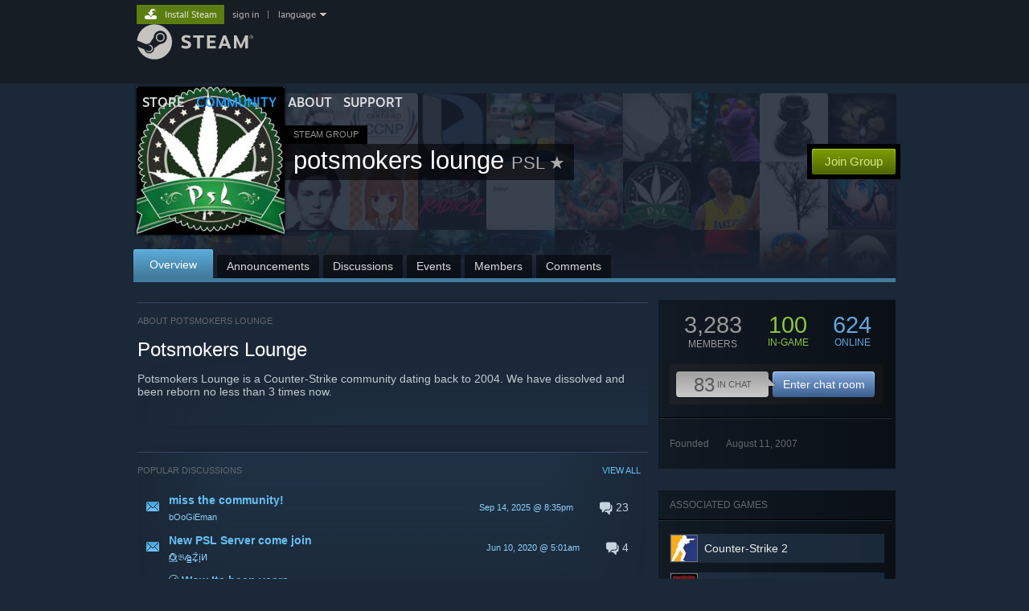

--- FILE ---
content_type: text/html; charset=UTF-8
request_url: https://steamcommunity.com/groups/potsmokerslounge
body_size: 14354
content:
<!DOCTYPE html>
<html class=" responsive DesktopUI" lang="en"  >
<head>
	<meta http-equiv="Content-Type" content="text/html; charset=UTF-8">
			<meta name="viewport" content="width=device-width,initial-scale=1">
		<meta name="theme-color" content="#171a21">
		<title>Steam Community :: Group :: potsmokers lounge</title>
	<link rel="shortcut icon" href="/favicon.ico" type="image/x-icon">

	
	
	<link href="https://community.fastly.steamstatic.com/public/shared/css/motiva_sans.css?v=-yZgCk0Nu7kH&amp;l=english&amp;_cdn=fastly" rel="stylesheet" type="text/css">
<link href="https://community.fastly.steamstatic.com/public/shared/css/buttons.css?v=0Ihq-pAoptBq&amp;l=english&amp;_cdn=fastly" rel="stylesheet" type="text/css">
<link href="https://community.fastly.steamstatic.com/public/shared/css/shared_global.css?v=uKH1RcGNHaGr&amp;l=english&amp;_cdn=fastly" rel="stylesheet" type="text/css">
<link href="https://community.fastly.steamstatic.com/public/css/globalv2.css?v=9RV1KkrS040q&amp;l=english&amp;_cdn=fastly" rel="stylesheet" type="text/css">
<link href="https://community.fastly.steamstatic.com/public/css/skin_1/calendar.css?v=tJwT7D4vxxNm&amp;l=english&amp;_cdn=fastly" rel="stylesheet" type="text/css">
<link href="https://community.fastly.steamstatic.com/public/css/skin_1/modalContent.css?v=WXAusLHclDIt&amp;l=english&amp;_cdn=fastly" rel="stylesheet" type="text/css">
<link href="https://community.fastly.steamstatic.com/public/css/skin_1/forums.css?v=kova2JD3OArV&amp;l=english&amp;_cdn=fastly" rel="stylesheet" type="text/css">
<link href="https://community.fastly.steamstatic.com/public/css/skin_1/groupv2.css?v=g_gl6XhB6Uuk&amp;l=english&amp;_cdn=fastly" rel="stylesheet" type="text/css">
<link href="https://community.fastly.steamstatic.com/public/shared/css/shared_responsive.css?v=KWbVpwRCHuVv&amp;l=english&amp;_cdn=fastly" rel="stylesheet" type="text/css">
<link href="https://community.fastly.steamstatic.com/public/css/skin_1/header.css?v=EM4kCu67DNda&amp;l=english&amp;_cdn=fastly" rel="stylesheet" type="text/css">
<script type="text/javascript">
	var __PrototypePreserve=[];
	__PrototypePreserve[0] = Array.from;
	__PrototypePreserve[1] = Array.prototype.filter;
	__PrototypePreserve[2] = Array.prototype.flatMap;
	__PrototypePreserve[3] = Array.prototype.find;
	__PrototypePreserve[4] = Array.prototype.some;
	__PrototypePreserve[5] = Function.prototype.bind;
	__PrototypePreserve[6] = HTMLElement.prototype.scrollTo;
</script>
<script type="text/javascript" src="https://community.fastly.steamstatic.com/public/javascript/prototype-1.7.js?v=npJElBnrEO6W&amp;l=english&amp;_cdn=fastly"></script>
<script type="text/javascript">
	Array.from = __PrototypePreserve[0] || Array.from;
	Array.prototype.filter = __PrototypePreserve[1] || Array.prototype.filter;
	Array.prototype.flatMap = __PrototypePreserve[2] || Array.prototype.flatMap;
	Array.prototype.find = __PrototypePreserve[3] || Array.prototype.find;
	Array.prototype.some = __PrototypePreserve[4] || Array.prototype.some;
	Function.prototype.bind = __PrototypePreserve[5] || Function.prototype.bind;
	HTMLElement.prototype.scrollTo = __PrototypePreserve[6] || HTMLElement.prototype.scrollTo;
</script>
<script type="text/javascript">
	var __ScriptaculousPreserve=[];
	__ScriptaculousPreserve[0] = Array.from;
	__ScriptaculousPreserve[1] = Function.prototype.bind;
	__ScriptaculousPreserve[2] = HTMLElement.prototype.scrollTo;
</script>
<script type="text/javascript" src="https://community.fastly.steamstatic.com/public/javascript/scriptaculous/_combined.js?v=pbdAKOcDIgbC&amp;l=english&amp;_cdn=fastly&amp;load=effects,controls,slider,dragdrop"></script>
<script type="text/javascript">
	Array.from = __ScriptaculousPreserve[0] || Array.from;
	Function.prototype.bind = __ScriptaculousPreserve[1] || Function.prototype.bind;
	HTMLElement.prototype.scrollTo = __ScriptaculousPreserve[2] || HTMLElement.prototype.scrollTo;
delete String['__parseStyleElement'];  Prototype.Browser.WebKit = true;</script>
<script type="text/javascript">VALVE_PUBLIC_PATH = "https:\/\/community.fastly.steamstatic.com\/public\/";</script><script type="text/javascript" src="https://community.fastly.steamstatic.com/public/javascript/global.js?v=cMt-H-zOgNUp&amp;l=english&amp;_cdn=fastly"></script>
<script type="text/javascript" src="https://community.fastly.steamstatic.com/public/javascript/jquery-1.11.1.min.js?v=gQHVlrK4-jX-&amp;l=english&amp;_cdn=fastly"></script>
<script type="text/javascript" src="https://community.fastly.steamstatic.com/public/shared/javascript/tooltip.js?v=LZHsOVauqTrm&amp;l=english&amp;_cdn=fastly"></script>
<script type="text/javascript" src="https://community.fastly.steamstatic.com/public/shared/javascript/shared_global.js?v=84qavQoecqcM&amp;l=english&amp;_cdn=fastly"></script>
<script type="text/javascript" src="https://community.fastly.steamstatic.com/public/shared/javascript/auth_refresh.js?v=w6QbwI-5-j2S&amp;l=english&amp;_cdn=fastly"></script>
<script type="text/javascript">Object.seal && [ Object, Array, String, Number ].map( function( builtin ) { Object.seal( builtin.prototype ); } );</script><script type="text/javascript">$J = jQuery.noConflict();
if ( typeof JSON != 'object' || !JSON.stringify || !JSON.parse ) { document.write( "<scr" + "ipt type=\"text\/javascript\" src=\"https:\/\/community.fastly.steamstatic.com\/public\/javascript\/json2.js?v=54NKNglvGTO8&amp;l=english&amp;_cdn=fastly\"><\/script>\n" ); };
</script>
		<script type="text/javascript">
			document.addEventListener('DOMContentLoaded', function(event) {
				SetupTooltips( { tooltipCSSClass: 'community_tooltip'} );
		});
		</script><script type="text/javascript" src="https://community.fastly.steamstatic.com/public/javascript/modalv2.js?v=zBXEuexVQ0FZ&amp;l=english&amp;_cdn=fastly"></script>
<script type="text/javascript" src="https://community.fastly.steamstatic.com/public/javascript/calendar.js?v=Dyeq3pn7LkSW&amp;l=english&amp;_cdn=fastly"></script>
<script type="text/javascript" src="https://community.fastly.steamstatic.com/public/javascript/group.js?v=1S7--W9BlZA3&amp;l=english&amp;_cdn=fastly"></script>
<script type="text/javascript" src="https://community.fastly.steamstatic.com/public/javascript/forums.js?v=Kryj42g0xpud&amp;l=english&amp;_cdn=fastly"></script>
<script type="text/javascript" src="https://community.fastly.steamstatic.com/public/javascript/modalContent.js?v=uqf5ttWTRe7l&amp;l=english&amp;_cdn=fastly"></script>
<script type="text/javascript" src="https://community.fastly.steamstatic.com/public/javascript/reportedcontent.js?v=-lZqrarogJr8&amp;l=english&amp;_cdn=fastly"></script>
<script type="text/javascript" src="https://community.fastly.steamstatic.com/public/javascript/webui/clientcom.js?v=KM3mHEIa2O8-&amp;l=english&amp;_cdn=fastly"></script>
<script type="text/javascript" src="https://community.fastly.steamstatic.com/public/shared/javascript/shared_responsive_adapter.js?v=e6xwLWkl6YbR&amp;l=english&amp;_cdn=fastly"></script>

						<meta name="twitter:card" content="summary">
					<meta name="Description" content="Potsmokers Lounge is a Counter-Strike community dating back to 2004. We have dissolved and been reborn no less than 3 times now.">
			
	<meta name="twitter:site" content="@steam" />

						<meta property="og:title" content="Steam Community :: Group :: potsmokers lounge">
					<meta property="twitter:title" content="Steam Community :: Group :: potsmokers lounge">
					<meta property="og:type" content="website">
					<meta property="fb:app_id" content="105386699540688">
					<meta property="og:description" content="Potsmokers Lounge is a Counter-Strike community dating back to 2004. We have dissolved and been reborn no less than 3 times now.">
					<meta property="twitter:description" content="Potsmokers Lounge is a Counter-Strike community dating back to 2004. We have dissolved and been reborn no less than 3 times now.">
			
	
			<link rel="image_src" href="https://avatars.fastly.steamstatic.com/f14b5a52cb341f0c6101bf81f44fc331783a73fa_full.jpg">
		<meta property="og:image" content="https://avatars.fastly.steamstatic.com/f14b5a52cb341f0c6101bf81f44fc331783a73fa_full.jpg">
		<meta name="twitter:image" content="https://avatars.fastly.steamstatic.com/f14b5a52cb341f0c6101bf81f44fc331783a73fa_full.jpg" />
				
	
	
	
	
	</head>
<body class="flat_page responsive_page ">


<div class="responsive_page_frame with_header">
						<div role="navigation" class="responsive_page_menu_ctn mainmenu" aria-label="Mobile Menu">
				<div class="responsive_page_menu"  id="responsive_page_menu">
										<div class="mainmenu_contents">
						<div class="mainmenu_contents_items">
															<a class="menuitem" href="https://steamcommunity.com/login/home/?goto=groups%2Fpotsmokerslounge">
									Sign in								</a>
															<a class="menuitem supernav" href="https://store.steampowered.com/" data-tooltip-type="selector" data-tooltip-content=".submenu_Store">
				Store			</a>
			<div class="submenu_Store" style="display: none;" data-submenuid="Store">
														<a class="submenuitem" href="https://store.steampowered.com/">
						Home											</a>
														<a class="submenuitem" href="https://store.steampowered.com/explore/">
						Discovery Queue											</a>
														<a class="submenuitem" href="https://steamcommunity.com/my/wishlist/">
						Wishlist											</a>
														<a class="submenuitem" href="https://store.steampowered.com/points/shop/">
						Points Shop											</a>
														<a class="submenuitem" href="https://store.steampowered.com/news/">
						News											</a>
														<a class="submenuitem" href="https://store.steampowered.com/stats/">
						Charts											</a>
							</div>
										<a class="menuitem supernav supernav_active" href="https://steamcommunity.com/" data-tooltip-type="selector" data-tooltip-content=".submenu_Community">
				Community			</a>
			<div class="submenu_Community" style="display: none;" data-submenuid="Community">
														<a class="submenuitem" href="https://steamcommunity.com/">
						Home											</a>
														<a class="submenuitem" href="https://steamcommunity.com/discussions/">
						Discussions											</a>
														<a class="submenuitem" href="https://steamcommunity.com/workshop/">
						Workshop											</a>
														<a class="submenuitem" href="https://steamcommunity.com/market/">
						Market											</a>
														<a class="submenuitem" href="https://steamcommunity.com/?subsection=broadcasts">
						Broadcasts											</a>
							</div>
										<a class="menuitem " href="https://store.steampowered.com/about/">
				About			</a>
										<a class="menuitem " href="https://help.steampowered.com/en/">
				Support			</a>
			
							<div class="minor_menu_items">
																								<div class="menuitem change_language_action">
									Change language								</div>
																																	<a class="menuitem" href="https://store.steampowered.com/mobile" target="_blank" rel="noreferrer">Get the Steam Mobile App</a>
																									<div class="menuitem" role="link" onclick="Responsive_RequestDesktopView();">
										View desktop website									</div>
															</div>
						</div>
						<div class="mainmenu_footer_spacer  "></div>
						<div class="mainmenu_footer">
															<div class="mainmenu_footer_logo"><img src="https://community.fastly.steamstatic.com/public/shared/images/responsive/footerLogo_valve_new.png"></div>
								© Valve Corporation. All rights reserved. All trademarks are property of their respective owners in the US and other countries.								<span class="mainmenu_valve_links">
									<a href="https://store.steampowered.com/privacy_agreement/" target="_blank">Privacy Policy</a>
									&nbsp;| &nbsp;<a href="http://www.valvesoftware.com/legal.htm" target="_blank">Legal</a>
									&nbsp;| &nbsp;<a href="https://help.steampowered.com/faqs/view/10BB-D27A-6378-4436" target="_blank">Accessibility</a>
									&nbsp;| &nbsp;<a href="https://store.steampowered.com/subscriber_agreement/" target="_blank">Steam Subscriber Agreement</a>
									&nbsp;| &nbsp;<a href="https://store.steampowered.com/steam_refunds/" target="_blank">Refunds</a>
									&nbsp;| &nbsp;<a href="https://store.steampowered.com/account/cookiepreferences/" target="_blank">Cookies</a>
								</span>
													</div>
					</div>
									</div>
			</div>
		
		<div class="responsive_local_menu_tab"></div>

		<div class="responsive_page_menu_ctn localmenu">
			<div class="responsive_page_menu"  id="responsive_page_local_menu" data-panel="{&quot;onOptionsActionDescription&quot;:&quot;#filter_toggle&quot;,&quot;onOptionsButton&quot;:&quot;Responsive_ToggleLocalMenu()&quot;,&quot;onCancelButton&quot;:&quot;Responsive_ToggleLocalMenu()&quot;}">
				<div class="localmenu_content" data-panel="{&quot;maintainY&quot;:true,&quot;bFocusRingRoot&quot;:true,&quot;flow-children&quot;:&quot;column&quot;}">
				</div>
			</div>
		</div>



					<div class="responsive_header">
				<div class="responsive_header_content">
					<div id="responsive_menu_logo">
						<img src="https://community.fastly.steamstatic.com/public/shared/images/responsive/header_menu_hamburger.png" height="100%">
											</div>
					<div class="responsive_header_logo">
						<a href="https://store.steampowered.com/">
															<img src="https://community.fastly.steamstatic.com/public/shared/images/responsive/header_logo.png" height="36" border="0" alt="STEAM">
													</a>
					</div>
									</div>
			</div>
		
		<div class="responsive_page_content_overlay">

		</div>

		<div class="responsive_fixonscroll_ctn nonresponsive_hidden ">
		</div>
	
	<div class="responsive_page_content">

		<div role="banner" id="global_header" data-panel="{&quot;flow-children&quot;:&quot;row&quot;}">
	<div class="content">
		<div class="logo">
			<span id="logo_holder">
									<a href="https://store.steampowered.com/" aria-label="Link to the Steam Homepage">
						<img src="https://community.fastly.steamstatic.com/public/shared/images/header/logo_steam.svg?t=962016" width="176" height="44" alt="Link to the Steam Homepage">
					</a>
							</span>
		</div>

			<div role="navigation" class="supernav_container" aria-label="Global Menu">
								<a class="menuitem supernav" href="https://store.steampowered.com/" data-tooltip-type="selector" data-tooltip-content=".submenu_Store">
				STORE			</a>
			<div class="submenu_Store" style="display: none;" data-submenuid="Store">
														<a class="submenuitem" href="https://store.steampowered.com/">
						Home											</a>
														<a class="submenuitem" href="https://store.steampowered.com/explore/">
						Discovery Queue											</a>
														<a class="submenuitem" href="https://steamcommunity.com/my/wishlist/">
						Wishlist											</a>
														<a class="submenuitem" href="https://store.steampowered.com/points/shop/">
						Points Shop											</a>
														<a class="submenuitem" href="https://store.steampowered.com/news/">
						News											</a>
														<a class="submenuitem" href="https://store.steampowered.com/stats/">
						Charts											</a>
							</div>
										<a class="menuitem supernav supernav_active" href="https://steamcommunity.com/" data-tooltip-type="selector" data-tooltip-content=".submenu_Community">
				COMMUNITY			</a>
			<div class="submenu_Community" style="display: none;" data-submenuid="Community">
														<a class="submenuitem" href="https://steamcommunity.com/">
						Home											</a>
														<a class="submenuitem" href="https://steamcommunity.com/discussions/">
						Discussions											</a>
														<a class="submenuitem" href="https://steamcommunity.com/workshop/">
						Workshop											</a>
														<a class="submenuitem" href="https://steamcommunity.com/market/">
						Market											</a>
														<a class="submenuitem" href="https://steamcommunity.com/?subsection=broadcasts">
						Broadcasts											</a>
							</div>
										<a class="menuitem " href="https://store.steampowered.com/about/">
				About			</a>
										<a class="menuitem " href="https://help.steampowered.com/en/">
				SUPPORT			</a>
				</div>
	<script type="text/javascript">
		jQuery(function($) {
			$('#global_header .supernav').v_tooltip({'location':'bottom', 'destroyWhenDone': false, 'tooltipClass': 'supernav_content', 'offsetY':-6, 'offsetX': 1, 'horizontalSnap': 4, 'tooltipParent': '#global_header .supernav_container', 'correctForScreenSize': false});
		});
	</script>

		<div id="global_actions">
			<div role="navigation" id="global_action_menu" aria-label="Account Menu">
									<a class="header_installsteam_btn header_installsteam_btn_green" href="https://store.steampowered.com/about/">
						<div class="header_installsteam_btn_content">
							Install Steam						</div>
					</a>
				
				
									<a class="global_action_link" href="https://steamcommunity.com/login/home/?goto=groups%2Fpotsmokerslounge">sign in</a>
											&nbsp;|&nbsp;
						<span class="pulldown global_action_link" id="language_pulldown" onclick="ShowMenu( this, 'language_dropdown', 'right' );">language</span>
						<div class="popup_block_new" id="language_dropdown" style="display: none;">
							<div class="popup_body popup_menu">
																																					<a class="popup_menu_item tight" href="?l=schinese" onclick="ChangeLanguage( 'schinese' ); return false;">简体中文 (Simplified Chinese)</a>
																													<a class="popup_menu_item tight" href="?l=tchinese" onclick="ChangeLanguage( 'tchinese' ); return false;">繁體中文 (Traditional Chinese)</a>
																													<a class="popup_menu_item tight" href="?l=japanese" onclick="ChangeLanguage( 'japanese' ); return false;">日本語 (Japanese)</a>
																													<a class="popup_menu_item tight" href="?l=koreana" onclick="ChangeLanguage( 'koreana' ); return false;">한국어 (Korean)</a>
																													<a class="popup_menu_item tight" href="?l=thai" onclick="ChangeLanguage( 'thai' ); return false;">ไทย (Thai)</a>
																													<a class="popup_menu_item tight" href="?l=bulgarian" onclick="ChangeLanguage( 'bulgarian' ); return false;">Български (Bulgarian)</a>
																													<a class="popup_menu_item tight" href="?l=czech" onclick="ChangeLanguage( 'czech' ); return false;">Čeština (Czech)</a>
																													<a class="popup_menu_item tight" href="?l=danish" onclick="ChangeLanguage( 'danish' ); return false;">Dansk (Danish)</a>
																													<a class="popup_menu_item tight" href="?l=german" onclick="ChangeLanguage( 'german' ); return false;">Deutsch (German)</a>
																																							<a class="popup_menu_item tight" href="?l=spanish" onclick="ChangeLanguage( 'spanish' ); return false;">Español - España (Spanish - Spain)</a>
																													<a class="popup_menu_item tight" href="?l=latam" onclick="ChangeLanguage( 'latam' ); return false;">Español - Latinoamérica (Spanish - Latin America)</a>
																													<a class="popup_menu_item tight" href="?l=greek" onclick="ChangeLanguage( 'greek' ); return false;">Ελληνικά (Greek)</a>
																													<a class="popup_menu_item tight" href="?l=french" onclick="ChangeLanguage( 'french' ); return false;">Français (French)</a>
																													<a class="popup_menu_item tight" href="?l=italian" onclick="ChangeLanguage( 'italian' ); return false;">Italiano (Italian)</a>
																													<a class="popup_menu_item tight" href="?l=indonesian" onclick="ChangeLanguage( 'indonesian' ); return false;">Bahasa Indonesia (Indonesian)</a>
																													<a class="popup_menu_item tight" href="?l=hungarian" onclick="ChangeLanguage( 'hungarian' ); return false;">Magyar (Hungarian)</a>
																													<a class="popup_menu_item tight" href="?l=dutch" onclick="ChangeLanguage( 'dutch' ); return false;">Nederlands (Dutch)</a>
																													<a class="popup_menu_item tight" href="?l=norwegian" onclick="ChangeLanguage( 'norwegian' ); return false;">Norsk (Norwegian)</a>
																													<a class="popup_menu_item tight" href="?l=polish" onclick="ChangeLanguage( 'polish' ); return false;">Polski (Polish)</a>
																													<a class="popup_menu_item tight" href="?l=portuguese" onclick="ChangeLanguage( 'portuguese' ); return false;">Português (Portuguese - Portugal)</a>
																													<a class="popup_menu_item tight" href="?l=brazilian" onclick="ChangeLanguage( 'brazilian' ); return false;">Português - Brasil (Portuguese - Brazil)</a>
																													<a class="popup_menu_item tight" href="?l=romanian" onclick="ChangeLanguage( 'romanian' ); return false;">Română (Romanian)</a>
																													<a class="popup_menu_item tight" href="?l=russian" onclick="ChangeLanguage( 'russian' ); return false;">Русский (Russian)</a>
																													<a class="popup_menu_item tight" href="?l=finnish" onclick="ChangeLanguage( 'finnish' ); return false;">Suomi (Finnish)</a>
																													<a class="popup_menu_item tight" href="?l=swedish" onclick="ChangeLanguage( 'swedish' ); return false;">Svenska (Swedish)</a>
																													<a class="popup_menu_item tight" href="?l=turkish" onclick="ChangeLanguage( 'turkish' ); return false;">Türkçe (Turkish)</a>
																													<a class="popup_menu_item tight" href="?l=vietnamese" onclick="ChangeLanguage( 'vietnamese' ); return false;">Tiếng Việt (Vietnamese)</a>
																													<a class="popup_menu_item tight" href="?l=ukrainian" onclick="ChangeLanguage( 'ukrainian' ); return false;">Українська (Ukrainian)</a>
																									<a class="popup_menu_item tight" href="https://www.valvesoftware.com/en/contact?contact-person=Translation%20Team%20Feedback" target="_blank">Report a translation problem</a>
							</div>
						</div>
												</div>
					</div>
			</div>
</div>
<script type="text/javascript">
	g_sessionID = "5c4a0ef248fbc71fe5858a4b";
	g_steamID = false;
	g_strLanguage = "english";
	g_SNR = '2_groups_view_';
	g_bAllowAppImpressions = true;
		g_ContentDescriptorPreferences = [1,3,4];

	

	// We always want to have the timezone cookie set for PHP to use
	setTimezoneCookies();

	$J( function() {

		InitMiniprofileHovers(( 'https%3A%2F%2Fsteamcommunity.com' ));
		InitEmoticonHovers();
		ApplyAdultContentPreferences();
	});

	$J( function() { InitEconomyHovers( "https:\/\/community.fastly.steamstatic.com\/public\/css\/skin_1\/economy.css?v=rbw2FTiaLS06&l=english&_cdn=fastly", "https:\/\/community.fastly.steamstatic.com\/public\/javascript\/economy_common.js?v=3TZBCEPvtfTo&l=english&_cdn=fastly", "https:\/\/community.fastly.steamstatic.com\/public\/javascript\/economy.js?v=55iGPfqTxuQB&l=english&_cdn=fastly" );});</script>
	<div id="webui_config" style="display: none;"
		 data-config="{&quot;EUNIVERSE&quot;:1,&quot;WEB_UNIVERSE&quot;:&quot;public&quot;,&quot;LANGUAGE&quot;:&quot;english&quot;,&quot;COUNTRY&quot;:&quot;US&quot;,&quot;MEDIA_CDN_COMMUNITY_URL&quot;:&quot;https:\/\/cdn.fastly.steamstatic.com\/steamcommunity\/public\/&quot;,&quot;MEDIA_CDN_URL&quot;:&quot;https:\/\/cdn.fastly.steamstatic.com\/&quot;,&quot;VIDEO_CDN_URL&quot;:&quot;https:\/\/video.fastly.steamstatic.com\/&quot;,&quot;COMMUNITY_CDN_URL&quot;:&quot;https:\/\/community.fastly.steamstatic.com\/&quot;,&quot;COMMUNITY_CDN_ASSET_URL&quot;:&quot;https:\/\/cdn.fastly.steamstatic.com\/steamcommunity\/public\/assets\/&quot;,&quot;STORE_CDN_URL&quot;:&quot;https:\/\/store.fastly.steamstatic.com\/&quot;,&quot;PUBLIC_SHARED_URL&quot;:&quot;https:\/\/community.fastly.steamstatic.com\/public\/shared\/&quot;,&quot;COMMUNITY_BASE_URL&quot;:&quot;https:\/\/steamcommunity.com\/&quot;,&quot;CHAT_BASE_URL&quot;:&quot;https:\/\/steamcommunity.com\/&quot;,&quot;STORE_BASE_URL&quot;:&quot;https:\/\/store.steampowered.com\/&quot;,&quot;STORE_CHECKOUT_BASE_URL&quot;:&quot;https:\/\/checkout.steampowered.com\/&quot;,&quot;IMG_URL&quot;:&quot;https:\/\/community.fastly.steamstatic.com\/public\/images\/&quot;,&quot;STEAMTV_BASE_URL&quot;:&quot;https:\/\/steam.tv\/&quot;,&quot;HELP_BASE_URL&quot;:&quot;https:\/\/help.steampowered.com\/&quot;,&quot;PARTNER_BASE_URL&quot;:&quot;https:\/\/partner.steamgames.com\/&quot;,&quot;STATS_BASE_URL&quot;:&quot;https:\/\/partner.steampowered.com\/&quot;,&quot;INTERNAL_STATS_BASE_URL&quot;:&quot;https:\/\/steamstats.valve.org\/&quot;,&quot;IN_CLIENT&quot;:false,&quot;USE_POPUPS&quot;:false,&quot;STORE_ICON_BASE_URL&quot;:&quot;https:\/\/shared.fastly.steamstatic.com\/store_item_assets\/steam\/apps\/&quot;,&quot;STORE_ITEM_BASE_URL&quot;:&quot;https:\/\/shared.fastly.steamstatic.com\/store_item_assets\/&quot;,&quot;WEBAPI_BASE_URL&quot;:&quot;https:\/\/api.steampowered.com\/&quot;,&quot;TOKEN_URL&quot;:&quot;https:\/\/steamcommunity.com\/chat\/clientjstoken&quot;,&quot;BUILD_TIMESTAMP&quot;:1769809577,&quot;PAGE_TIMESTAMP&quot;:1769907998,&quot;IN_TENFOOT&quot;:false,&quot;IN_GAMEPADUI&quot;:false,&quot;IN_CHROMEOS&quot;:false,&quot;IN_MOBILE_WEBVIEW&quot;:false,&quot;PLATFORM&quot;:&quot;macos&quot;,&quot;BASE_URL_STORE_CDN_ASSETS&quot;:&quot;https:\/\/cdn.fastly.steamstatic.com\/store\/&quot;,&quot;EREALM&quot;:1,&quot;LOGIN_BASE_URL&quot;:&quot;https:\/\/login.steampowered.com\/&quot;,&quot;AVATAR_BASE_URL&quot;:&quot;https:\/\/avatars.fastly.steamstatic.com\/&quot;,&quot;FROM_WEB&quot;:true,&quot;WEBSITE_ID&quot;:&quot;Community&quot;,&quot;BASE_URL_SHARED_CDN&quot;:&quot;https:\/\/shared.fastly.steamstatic.com\/&quot;,&quot;CLAN_CDN_ASSET_URL&quot;:&quot;https:\/\/clan.fastly.steamstatic.com\/&quot;,&quot;COMMUNITY_ASSETS_BASE_URL&quot;:&quot;https:\/\/shared.fastly.steamstatic.com\/community_assets\/&quot;,&quot;SNR&quot;:&quot;2_groups_view_&quot;}"
		 data-userinfo="{&quot;logged_in&quot;:false,&quot;country_code&quot;:&quot;US&quot;,&quot;excluded_content_descriptors&quot;:[1,3,4]}">
	</div>

		<div role="main" class="responsive_page_template_content" id="responsive_page_template_content" data-panel="{&quot;autoFocus&quot;:true}" >

			<div class="pagecontent ">
	<div class="maincontent grouppage_header_content">
				<div class="grouppage_header">
	<div class="responsive_hidden">
		<div class="grouppage_member_tiles">
			<div class="grouppage_membertiles_overlay"></div>
							<div class="member_tile_row">
											<img class="member_tile" src="https://community.fastly.steamstatic.com/public/shared/images/trans.gif" data-delayed-image-group="member_tiles" data-delayed-image="https://avatars.fastly.steamstatic.com/8fea0c80fe43717669876c8f50e73eda2ee1b2f6_medium.jpg" alt="">
											<img class="member_tile" src="https://community.fastly.steamstatic.com/public/shared/images/trans.gif" data-delayed-image-group="member_tiles" data-delayed-image="https://avatars.fastly.steamstatic.com/6c0907debdc7ae764154cf07f128382234d7bbf5_medium.jpg" alt="">
											<img class="member_tile" src="https://community.fastly.steamstatic.com/public/shared/images/trans.gif" data-delayed-image-group="member_tiles" data-delayed-image="https://avatars.fastly.steamstatic.com/933860e5e7817b0fcb301f52c49fe266328fec3d_medium.jpg" alt="">
											<img class="member_tile" src="https://community.fastly.steamstatic.com/public/shared/images/trans.gif" data-delayed-image-group="member_tiles" data-delayed-image="https://avatars.fastly.steamstatic.com/9f4ea0d8eec05b6a668506efad20a9e0a174f4e0_medium.jpg" alt="">
											<img class="member_tile" src="https://community.fastly.steamstatic.com/public/shared/images/trans.gif" data-delayed-image-group="member_tiles" data-delayed-image="https://avatars.fastly.steamstatic.com/786560ffe4ecf5232e13d794fc2adf547e46960e_medium.jpg" alt="">
											<img class="member_tile" src="https://community.fastly.steamstatic.com/public/shared/images/trans.gif" data-delayed-image-group="member_tiles" data-delayed-image="https://avatars.fastly.steamstatic.com/5756a9b2347c2f7808449455e7c89a2aa75a4d28_medium.jpg" alt="">
											<img class="member_tile" src="https://community.fastly.steamstatic.com/public/shared/images/trans.gif" data-delayed-image-group="member_tiles" data-delayed-image="https://avatars.fastly.steamstatic.com/be0fc2b9e32ed6616f9f92af20be7332c74ecb26_medium.jpg" alt="">
											<img class="member_tile" src="https://community.fastly.steamstatic.com/public/shared/images/trans.gif" data-delayed-image-group="member_tiles" data-delayed-image="https://avatars.fastly.steamstatic.com/9ffd0942d1c6105804d5e6bcd9e85f670d9194b6_medium.jpg" alt="">
											<img class="member_tile" src="https://community.fastly.steamstatic.com/public/shared/images/trans.gif" data-delayed-image-group="member_tiles" data-delayed-image="https://avatars.fastly.steamstatic.com/e4fcf282b16d7c74dde021903af86c26a6e7ed53_medium.jpg" alt="">
											<img class="member_tile" src="https://community.fastly.steamstatic.com/public/shared/images/trans.gif" data-delayed-image-group="member_tiles" data-delayed-image="https://avatars.fastly.steamstatic.com/da1899f35962595d75ec019a62f50492e3d32d92_medium.jpg" alt="">
											<img class="member_tile" src="https://community.fastly.steamstatic.com/public/shared/images/trans.gif" data-delayed-image-group="member_tiles" data-delayed-image="https://avatars.fastly.steamstatic.com/1b7d728e028bb955266751a860db1bd514bc8845_medium.jpg" alt="">
									</div>
							<div class="member_tile_row">
											<img class="member_tile" src="https://community.fastly.steamstatic.com/public/shared/images/trans.gif" data-delayed-image-group="member_tiles" data-delayed-image="https://avatars.fastly.steamstatic.com/2b1eec229f8ac52c725ec3ef786fb252dd5ff95a_medium.jpg" alt="">
											<img class="member_tile" src="https://community.fastly.steamstatic.com/public/shared/images/trans.gif" data-delayed-image-group="member_tiles" data-delayed-image="https://avatars.fastly.steamstatic.com/e70d540142172a52934227162af3dbfadd0fd2e1_medium.jpg" alt="">
											<img class="member_tile" src="https://community.fastly.steamstatic.com/public/shared/images/trans.gif" data-delayed-image-group="member_tiles" data-delayed-image="https://avatars.fastly.steamstatic.com/28c86ac757249555d23a08d8b40723b5b1f487f6_medium.jpg" alt="">
											<img class="member_tile" src="https://community.fastly.steamstatic.com/public/shared/images/trans.gif" data-delayed-image-group="member_tiles" data-delayed-image="https://avatars.fastly.steamstatic.com/bf251b42d11a028fdf466fa98fe369a2a29b50fd_medium.jpg" alt="">
											<img class="member_tile" src="https://community.fastly.steamstatic.com/public/shared/images/trans.gif" data-delayed-image-group="member_tiles" data-delayed-image="https://avatars.fastly.steamstatic.com/ef468ee4731afd83380894bd2c1d3e44c3e0f77f_medium.jpg" alt="">
											<img class="member_tile" src="https://community.fastly.steamstatic.com/public/shared/images/trans.gif" data-delayed-image-group="member_tiles" data-delayed-image="https://avatars.fastly.steamstatic.com/420563037a95bdc696d5bfeb0befb554659289fd_medium.jpg" alt="">
											<img class="member_tile" src="https://community.fastly.steamstatic.com/public/shared/images/trans.gif" data-delayed-image-group="member_tiles" data-delayed-image="https://avatars.fastly.steamstatic.com/d6cba334b81a4e2551673fa251752439bae1b6db_medium.jpg" alt="">
											<img class="member_tile" src="https://community.fastly.steamstatic.com/public/shared/images/trans.gif" data-delayed-image-group="member_tiles" data-delayed-image="https://avatars.fastly.steamstatic.com/ecb23733ad1b20d5aad2941bcf15804af144ed62_medium.jpg" alt="">
											<img class="member_tile" src="https://community.fastly.steamstatic.com/public/shared/images/trans.gif" data-delayed-image-group="member_tiles" data-delayed-image="https://avatars.fastly.steamstatic.com/20ce517577e48d7c70c0a5b3572c54033a3a3eec_medium.jpg" alt="">
											<img class="member_tile" src="https://community.fastly.steamstatic.com/public/shared/images/trans.gif" data-delayed-image-group="member_tiles" data-delayed-image="https://avatars.fastly.steamstatic.com/3fb7b29dacfd257998070b14d02ef3d367d2655a_medium.jpg" alt="">
											<img class="member_tile" src="https://community.fastly.steamstatic.com/public/shared/images/trans.gif" data-delayed-image-group="member_tiles" data-delayed-image="https://avatars.fastly.steamstatic.com/a396d0521b602ec70ad5f2a10ad0b615a086277d_medium.jpg" alt="">
									</div>
							<div class="member_tile_row">
											<img class="member_tile" src="https://community.fastly.steamstatic.com/public/shared/images/trans.gif" data-delayed-image-group="member_tiles" data-delayed-image="https://avatars.fastly.steamstatic.com/a64c55e9c77642fa23adf5dd7cea947a36bff613_medium.jpg" alt="">
											<img class="member_tile" src="https://community.fastly.steamstatic.com/public/shared/images/trans.gif" data-delayed-image-group="member_tiles" data-delayed-image="https://avatars.fastly.steamstatic.com/f8d4c4cc0ef8e3f49ecae8bda0f8c8b16f0eac14_medium.jpg" alt="">
											<img class="member_tile" src="https://community.fastly.steamstatic.com/public/shared/images/trans.gif" data-delayed-image-group="member_tiles" data-delayed-image="https://avatars.fastly.steamstatic.com/bfc20693dcc1adcc6015a99aaf26a4f270f51842_medium.jpg" alt="">
											<img class="member_tile" src="https://community.fastly.steamstatic.com/public/shared/images/trans.gif" data-delayed-image-group="member_tiles" data-delayed-image="https://avatars.fastly.steamstatic.com/85e6c656af569d37aae7ed29519ebc3c0eaa60f4_medium.jpg" alt="">
											<img class="member_tile" src="https://community.fastly.steamstatic.com/public/shared/images/trans.gif" data-delayed-image-group="member_tiles" data-delayed-image="https://avatars.fastly.steamstatic.com/4f4239d66e2bbb6c55c45e8f019599adf1167ace_medium.jpg" alt="">
											<img class="member_tile" src="https://community.fastly.steamstatic.com/public/shared/images/trans.gif" data-delayed-image-group="member_tiles" data-delayed-image="https://avatars.fastly.steamstatic.com/a7428d0d18e4949c537d29f49e5ac5fc04f32e50_medium.jpg" alt="">
											<img class="member_tile" src="https://community.fastly.steamstatic.com/public/shared/images/trans.gif" data-delayed-image-group="member_tiles" data-delayed-image="https://avatars.fastly.steamstatic.com/2b6cf5d4cd2df144f68f3b569f2b83de435d90b0_medium.jpg" alt="">
											<img class="member_tile" src="https://community.fastly.steamstatic.com/public/shared/images/trans.gif" data-delayed-image-group="member_tiles" data-delayed-image="https://avatars.fastly.steamstatic.com/4d431d06630bc3014a13e54c98140d5fe51973b8_medium.jpg" alt="">
											<img class="member_tile" src="https://community.fastly.steamstatic.com/public/shared/images/trans.gif" data-delayed-image-group="member_tiles" data-delayed-image="https://avatars.fastly.steamstatic.com/e196a12c2165d099570e76ceb1b37610c374e08f_medium.jpg" alt="">
											<img class="member_tile" src="https://community.fastly.steamstatic.com/public/shared/images/trans.gif" data-delayed-image-group="member_tiles" data-delayed-image="https://avatars.fastly.steamstatic.com/881d1f94783364e291ef4d223736b9e6db2ee1a9_medium.jpg" alt="">
											<img class="member_tile" src="https://community.fastly.steamstatic.com/public/shared/images/trans.gif" data-delayed-image-group="member_tiles" data-delayed-image="https://avatars.fastly.steamstatic.com/834398487d98a1f9a045e4886fcac3ae564d20b9_medium.jpg" alt="">
									</div>
					</div>

		<div class="grouppage_header_top">
			<div class="grouppage_logo">
				<img src="https://avatars.fastly.steamstatic.com/f14b5a52cb341f0c6101bf81f44fc331783a73fa_full.jpg">
			</div>
			<div class="grouppage_header_label">
				STEAM GROUP			</div>
			<div class="grouppage_header_name" style="font-size: 31px;">
				potsmokers lounge				<span class="grouppage_header_abbrev" style="font-size: 22px;">PSL ★</span>
			</div>

			<div class="responsive_local_menu">
				<form name="join_group_form" id="join_group_form" method="POST" action="https://steamcommunity.com/groups/potsmokerslounge">
					<input type="hidden" name="action" value="join">
					<input type="hidden" name="sessionID" value="5c4a0ef248fbc71fe5858a4b">
				</form>
									<div class="grouppage_join_area">
						<a href="javascript:document.forms['join_group_form'].submit();" class="btn_green_white_innerfade btn_medium">
														<span>Join Group</span>
												</a>
					</div>
							</div>

					</div>
	</div>

	<div class="nonresponsive_hidden grouppage_resp_header">
				<div class="grouppage_resp_logo">
			<img src="https://avatars.fastly.steamstatic.com/f14b5a52cb341f0c6101bf81f44fc331783a73fa_full.jpg">
		</div>
		<div class="grouppage_resp_title_ctn">
			<div>
				<div class="grouppage_header_label">
					STEAM GROUP				</div>
			</div>
			<div class="grouppage_resp_title ellipsis">
				potsmokers lounge				<span class="grouppage_header_abbrev" >PSL ★</span>
			</div>
		</div>
		<div class="grouppage_resp_stats">
			<div class="responsive_group_stats membercounts responsive_membercounts">
								<div class="membercount members">
					<a href="https://steamcommunity.com/groups/potsmokerslounge/members">
						<span class="count ">3,283</span><br>
						<span class="label">MEMBERS</span>
					</a>
				</div>
				<div class="membercount ingame">
					<div class="count ">100</div>
					<div class="label">IN-GAME</div>
				</div>
				<div class="membercount online">
					<div class="count ">624</div>
					<div class="label">ONLINE</div>
				</div>
				<div style="clear: left;"></div>
			</div>
			<div class="responsive_group_stats">
				<div class="groupstat">
					<div class="label">Founded</div>
					<div class="data">August 11, 2007</div>
				</div>
												<div style="clear: both;"></div>
			</div>
		</div>
		<div style="clear: left;"></div>
	</div>

	<div class="group_tabs">
		<div class="group_tabs_scroll responsive_hidden">
							<a class="group_tab active" id="group_tab_overview" href="#">
					<span>Overview</span>
				</a>
							<a class="group_tab " id="group_tab_announcements" href="https://steamcommunity.com/groups/potsmokerslounge/announcements/listing">
					<span>Announcements</span>
				</a>
							<a class="group_tab " id="group_tab_discussions" href="https://steamcommunity.com/groups/potsmokerslounge/discussions">
					<span>Discussions</span>
				</a>
							<a class="group_tab " id="group_tab_events" href="https://steamcommunity.com/groups/potsmokerslounge#events">
					<span>Events</span>
				</a>
							<a class="group_tab " id="group_tab_members" href="https://steamcommunity.com/groups/potsmokerslounge#members">
					<span>Members</span>
				</a>
							<a class="group_tab " id="group_tab_comments" href="https://steamcommunity.com/groups/potsmokerslounge#comments">
					<span>Comments</span>
				</a>
					</div>
		<div class="nonresponsive_hidden sharedfiles_responsive_tab responsive_tab_ctn">
			<div class="responsive_tab_control">
								<select class="responsive_tab_select" id="responsive_tab_select697ea71e1c743">
											<option data-tab-name="overview" value="#" selected>
							Overview						</option>
											<option data-tab-name="announcements" value="https://steamcommunity.com/groups/potsmokerslounge#announcements" >
							Announcements						</option>
											<option data-tab-name="discussions" value="https://steamcommunity.com/groups/potsmokerslounge/discussions" >
							Discussions						</option>
											<option data-tab-name="events" value="https://steamcommunity.com/groups/potsmokerslounge#events" >
							Events						</option>
											<option data-tab-name="members" value="https://steamcommunity.com/groups/potsmokerslounge#members" >
							Members						</option>
											<option data-tab-name="comments" value="https://steamcommunity.com/groups/potsmokerslounge#comments" >
							Comments						</option>
									</select>
			</div>
		</div>
	</div>
</div>
	</div>

	<script type="text/javascript">
	$J( function() {
		InitGroupPage( 'https://steamcommunity.com/groups/potsmokerslounge', 'overview', ["events","curation","allcomments","comments","view","members","curation","events","announcements\/detail","announcements\/listing"] );
	} );

	g_strGroupName = "potsmokers lounge";
</script>

<div id="group_page_dynamic_content" style="display: none;">
</div>

<div class="grouppage_content_area blue_background" id="group_tab_content_overview">
	<div class="maincontent">
		<div class="leftcol hasContentBoxes">
			<div class="group_content_rule"></div>
			<div class="group_content group_summary">
				<div class="group_content_header">
					ABOUT potsmokers lounge				</div>
									<h1>Potsmokers Lounge</h1>

					<div class="formatted_group_summary">
						Potsmokers Lounge is a Counter-Strike community dating back to 2004. We have dissolved and been reborn no less than 3 times now.					</div>
								</div>

			<div class="group_content_rule"></div>
			<div class="group_content group_overview_discussions">
				<div class="group_content_header">
					<div class="group_content_header_viewmore">
						<a href="https://steamcommunity.com/groups/potsmokerslounge/discussions/">VIEW ALL</a>
					</div>
					POPULAR DISCUSSIONS				</div>
				<div id="group_trending_topics">
				</div>
			</div>

							<div class="group_content_rule"></div>
				<div class="group_content group_announcements">
					<div class="group_content_header">
						<div class="group_content_header_viewmore">
							<a href="https://steamcommunity.com/groups/potsmokerslounge/announcements">VIEW ALL</a> (44)
						</div>
						RECENT ANNOUNCEMENTS					</div>
											<div class="group_overview_announcement first">
							<div class="group_overview_announcement_content">
								<a class="large_title" href="https://steamcommunity.com/groups/potsmokerslounge/announcements/detail/502825815722952055">Beware of scammers!</a>

								<div class="group_overview_announcement_footer">
									May 26, 2025 -
									<span data-miniprofile="38513934">Arbok</span> |
									1 Comments								</div>
								<p class="group_body_links">
									Hey all, <br><br>I hope everyone's doing well! Just wanted to take a moment to make an announcement about scammers since I've been getting a lot of friend requests from people impersonating other members of this group and attempting phishing scams. A few people have reached out to me to let me know they've been seeing the same thing, so it seems like they may be targeting this group specifically. It's your typical phishing scam, where you'll get a friend request/message from a familiar name telling you that they need a 5th for a FACEIT match and will eventually send you a phishing link with a Steam login form if you agree to it. <br><br>Needless to say, this is a fake form that will send your login details to the scammer, so just ignore it if this happens to you. If you'd like to have some fun, feel free to play along with them to waste their time. Bonus points for submitting fake credentials to ♥♥♥♥ with them even more!<br><br>What I like to do is set up Python scripts to send loads of fake creds to their forms with random delays, and realistic looking logins, to try and make it harder for them to separate the spam from the real victims.<br><br>Stay safe out there boys and girls, and remember, PsL loves you. <br><br>-Jdogg								</p>
							</div>
							<div class="group_overview_announcement_readmore">
								<a class="readmore_link hoverunderline" href="https://steamcommunity.com/groups/potsmokerslounge/announcements/detail/502825815722952055">Read More</a>
							</div>
						</div>
											<div class="group_overview_announcement ">
							<div class="group_overview_announcement_content">
								<a class="large_title" href="https://steamcommunity.com/groups/potsmokerslounge/announcements/detail/3694678490421348679">Website Hosting Expired</a>

								<div class="group_overview_announcement_footer">
									March 6, 2023 -
									<span data-miniprofile="38513934">Arbok</span> |
									0 Comments								</div>
								<p class="group_body_links">
									Hello! Long time no see. This month, our 3-year hosting plan for the website, which I purchased back during the start of the pandemic, expired. Since it went mostly unused(sans a ♥♥♥♥ ton of bots) I have decided not to renew the hosting package. I did renew the domain name however so that we remain in control off it and it will now redirect to our Steam group. A couple of us are still (semi-)active in Discord, so come hang out with us! <br><br><b><a class="bb_link" href="https://steamcommunity.com/linkfilter/?u=https%3A%2F%2Fdiscord.com%2Finvite%2FZMFuWvk" target="_blank" rel=" noopener" >https://discord.com/invite/ZMFuWvk</a></b><br><br>Hope you are all doing well!<br><br>-Jdogg								</p>
							</div>
							<div class="group_overview_announcement_readmore">
								<a class="readmore_link hoverunderline" href="https://steamcommunity.com/groups/potsmokerslounge/announcements/detail/3694678490421348679">Read More</a>
							</div>
						</div>
										<div style="clear: left;"></div>
				</div>
			
			
							<div class="group_content_rule"></div>
				<div class="group_content group_comments">
					<script type="text/javascript">
	$J( function() {
		InitializeCommentThread( "Clan", "Clan_103582791429533820", {"feature":"-1","feature2":-1,"owner":"103582791429533820","total_count":18,"start":0,"pagesize":6,"has_upvoted":0,"upvotes":0,"votecountid":null,"voteupid":null,"commentcountid":null,"subscribed":false}, 'https://steamcommunity.com/comment/Clan/', 40 );
	} );
</script>
<div class="commentthread_area"  id="commentthread_Clan_103582791429533820_area">
	<div class="commentthread_header">
		<div class="commentthread_header_and_count">
			<span class="ellipsis commentthread_count_label">
									<span id="commentthread_Clan_103582791429533820_totalcount">18</span> Comments							</span>
			<div class="commentthread_count">
							</div>
		</div>
		<div class="commentthread_paging has_view_all_link" id="commentthread_Clan_103582791429533820_pagecontrols">
							<a class="commentthread_allcommentslink" href="https://steamcommunity.com/groups/potsmokerslounge/comments">view all</a>
						<div class="commentthread_pagelinks_ctn">
				<a id="commentthread_Clan_103582791429533820_pagebtn_prev" href="javascript:void(0);" class="pagebtn">&lt;</a>
				<span id="commentthread_Clan_103582791429533820_pagelinks" class="commentthread_pagelinks"></span>
				<span id="commentthread_Clan_103582791429533820_pagedropdown" class="commentthread_pagedropdown"></span>
				<a id="commentthread_Clan_103582791429533820_pagebtn_next" href="javascript:void(0);" class="pagebtn">&gt;</a>
			</div>
		</div>
	</div>
				<!-- 21 -->
				<div style="" class="commentthread_comment_container" id="commentthread_Clan_103582791429533820_postcontainer">
			<div class="commentthread_comments" id="commentthread_Clan_103582791429533820_posts">
						
	
	<div data-panel="{&quot;flow-children&quot;:&quot;row&quot;,&quot;type&quot;:&quot;PanelGroup&quot;}" class="commentthread_comment responsive_body_text   " id="comment_1470841715935429186" style="">
				<div class="commentthread_comment_avatar playerAvatar offline">
										<div class="profile_avatar_frame">
					<picture>
						<source media="(prefers-reduced-motion: reduce)" srcset="https://shared.fastly.steamstatic.com/community_assets/images/items/1492660/b0f9932b7fae85d2ad8d733828c984183ccf87e4.png"></source>
						<source srcset="https://shared.fastly.steamstatic.com/community_assets/images/items/1492660/06bb85cd5f39a963a39ae9327ea4eb7da5cd30d4.png"></source>
						<img src="https://shared.fastly.steamstatic.com/community_assets/images/items/1492660/06bb85cd5f39a963a39ae9327ea4eb7da5cd30d4.png">
					</picture>
				</div>
								<a href="https://steamcommunity.com/id/docno" data-miniprofile="6786">
									<img src="https://avatars.fastly.steamstatic.com/96673ca4b7432d5921785e8a43d9e42c0b92b75c.jpg" srcset="https://avatars.fastly.steamstatic.com/96673ca4b7432d5921785e8a43d9e42c0b92b75c.jpg 1x, https://avatars.fastly.steamstatic.com/96673ca4b7432d5921785e8a43d9e42c0b92b75c_medium.jpg 2x">							</a>
		</div>
		<div class="commentthread_comment_content">
			<div data-panel="{&quot;flow-children&quot;:&quot;row&quot;}" class="commentthread_comment_author">
				<a class="hoverunderline commentthread_author_link" href="https://steamcommunity.com/id/docno"  data-miniprofile="6786">
					<bdi>Oh Doc NO!</bdi></a>

				
				<img width="12" height="12" src="https://community.fastly.steamstatic.com/public/images/skin_1/comment_modindicator_officer.png" title="Officer">
				
				
				
				<span class="commentthread_comment_timestamp" title="August 3, 2017 @ 8:04:54 pm PST" data-timestamp="1501815894">
					Aug 3, 2017 @ 8:04pm&nbsp;
				</span>
												<div class="commentthread_comment_actions" >
									</div>
			</div>
			<div class="commentthread_comment_text" id="comment_content_1470841715935429186">
				PUBG anyone?			</div>
								</div>
			</div>
		
	
	<div data-panel="{&quot;flow-children&quot;:&quot;row&quot;,&quot;type&quot;:&quot;PanelGroup&quot;}" class="commentthread_comment responsive_body_text   " id="comment_1457328927849210748" style="">
				<div class="commentthread_comment_avatar playerAvatar offline">
											<a href="https://steamcommunity.com/profiles/76561197966718926" data-miniprofile="6453198">
									<img src="https://avatars.fastly.steamstatic.com/694f5e6ba46e87769bc78f57a3367545bd434d4b.jpg" srcset="https://avatars.fastly.steamstatic.com/694f5e6ba46e87769bc78f57a3367545bd434d4b.jpg 1x, https://avatars.fastly.steamstatic.com/694f5e6ba46e87769bc78f57a3367545bd434d4b_medium.jpg 2x">							</a>
		</div>
		<div class="commentthread_comment_content">
			<div data-panel="{&quot;flow-children&quot;:&quot;row&quot;}" class="commentthread_comment_author">
				<a class="hoverunderline commentthread_author_link" href="https://steamcommunity.com/profiles/76561197966718926"  data-miniprofile="6453198">
					<bdi>bravetoaster</bdi></a>

				
				<img width="12" height="12" src="https://community.fastly.steamstatic.com/public/images/skin_1/comment_modindicator_officer.png" title="Officer">
				
				
				
				<span class="commentthread_comment_timestamp" title="July 17, 2017 @ 11:28:21 pm PST" data-timestamp="1500359301">
					Jul 17, 2017 @ 11:28pm&nbsp;
				</span>
												<div class="commentthread_comment_actions" >
									</div>
			</div>
			<div class="commentthread_comment_text" id="comment_content_1457328927849210748">
				PsL | Clockwork: It's been ages upon ages.  Hope all is well for the People of the Lounge.			</div>
								</div>
			</div>
		
	
	<div data-panel="{&quot;flow-children&quot;:&quot;row&quot;,&quot;type&quot;:&quot;PanelGroup&quot;}" class="commentthread_comment responsive_body_text   " id="comment_1318836262669170748" style="">
				<div class="commentthread_comment_avatar playerAvatar offline">
										<div class="profile_avatar_frame">
					<picture>
						<source media="(prefers-reduced-motion: reduce)" srcset="https://shared.fastly.steamstatic.com/community_assets/images/items/1492660/b0f9932b7fae85d2ad8d733828c984183ccf87e4.png"></source>
						<source srcset="https://shared.fastly.steamstatic.com/community_assets/images/items/1492660/06bb85cd5f39a963a39ae9327ea4eb7da5cd30d4.png"></source>
						<img src="https://shared.fastly.steamstatic.com/community_assets/images/items/1492660/06bb85cd5f39a963a39ae9327ea4eb7da5cd30d4.png">
					</picture>
				</div>
								<a href="https://steamcommunity.com/id/docno" data-miniprofile="6786">
									<img src="https://avatars.fastly.steamstatic.com/96673ca4b7432d5921785e8a43d9e42c0b92b75c.jpg" srcset="https://avatars.fastly.steamstatic.com/96673ca4b7432d5921785e8a43d9e42c0b92b75c.jpg 1x, https://avatars.fastly.steamstatic.com/96673ca4b7432d5921785e8a43d9e42c0b92b75c_medium.jpg 2x">							</a>
		</div>
		<div class="commentthread_comment_content">
			<div data-panel="{&quot;flow-children&quot;:&quot;row&quot;}" class="commentthread_comment_author">
				<a class="hoverunderline commentthread_author_link" href="https://steamcommunity.com/id/docno"  data-miniprofile="6786">
					<bdi>Oh Doc NO!</bdi></a>

				
				<img width="12" height="12" src="https://community.fastly.steamstatic.com/public/images/skin_1/comment_modindicator_officer.png" title="Officer">
				
				
				
				<span class="commentthread_comment_timestamp" title="May 1, 2017 @ 4:43:55 pm PST" data-timestamp="1493682235">
					May 1, 2017 @ 4:43pm&nbsp;
				</span>
												<div class="commentthread_comment_actions" >
									</div>
			</div>
			<div class="commentthread_comment_text" id="comment_content_1318836262669170748">
				OhDocNo#1317 on Overwatch<br><br>Miss you guys!			</div>
								</div>
			</div>
		
	
	<div data-panel="{&quot;flow-children&quot;:&quot;row&quot;,&quot;type&quot;:&quot;PanelGroup&quot;}" class="commentthread_comment responsive_body_text   " id="comment_630800446760643957" style="">
				<div class="commentthread_comment_avatar playerAvatar offline">
											<a href="https://steamcommunity.com/profiles/76561197960359402" data-miniprofile="93674">
									<img src="https://avatars.fastly.steamstatic.com/2b1eec229f8ac52c725ec3ef786fb252dd5ff95a.jpg" srcset="https://avatars.fastly.steamstatic.com/2b1eec229f8ac52c725ec3ef786fb252dd5ff95a.jpg 1x, https://avatars.fastly.steamstatic.com/2b1eec229f8ac52c725ec3ef786fb252dd5ff95a_medium.jpg 2x">							</a>
		</div>
		<div class="commentthread_comment_content">
			<div data-panel="{&quot;flow-children&quot;:&quot;row&quot;}" class="commentthread_comment_author">
				<a class="hoverunderline commentthread_author_link" href="https://steamcommunity.com/profiles/76561197960359402"  data-miniprofile="93674">
					<bdi>PsL||GodfatheR</bdi></a>

				
				<img width="12" height="12" src="https://community.fastly.steamstatic.com/public/images/skin_1/comment_modindicator_officer.png" title="Officer">
				
				
				
				<span class="commentthread_comment_timestamp" title="January 4, 2014 @ 11:16:36 pm PST" data-timestamp="1388906196">
					Jan 4, 2014 @ 11:16pm&nbsp;
				</span>
												<div class="commentthread_comment_actions" >
									</div>
			</div>
			<div class="commentthread_comment_text" id="comment_content_630800446760643957">
				If you think our Christmas Contest was a blast we are having a even bigger one in February.  Celebrating our 10th Anniversary we thank you all for your support during these years and as a special token from us we will be giving away lots of good prizes.  Keep informed on the forums and Come Join us in the Server 72.5.195.169:27015 Top CSGO Server			</div>
								</div>
			</div>
		
	
	<div data-panel="{&quot;flow-children&quot;:&quot;row&quot;,&quot;type&quot;:&quot;PanelGroup&quot;}" class="commentthread_comment responsive_body_text   " id="comment_810923580600974138" style="">
				<div class="commentthread_comment_avatar playerAvatar offline">
											<a href="https://steamcommunity.com/profiles/76561197960359402" data-miniprofile="93674">
									<img src="https://avatars.fastly.steamstatic.com/2b1eec229f8ac52c725ec3ef786fb252dd5ff95a.jpg" srcset="https://avatars.fastly.steamstatic.com/2b1eec229f8ac52c725ec3ef786fb252dd5ff95a.jpg 1x, https://avatars.fastly.steamstatic.com/2b1eec229f8ac52c725ec3ef786fb252dd5ff95a_medium.jpg 2x">							</a>
		</div>
		<div class="commentthread_comment_content">
			<div data-panel="{&quot;flow-children&quot;:&quot;row&quot;}" class="commentthread_comment_author">
				<a class="hoverunderline commentthread_author_link" href="https://steamcommunity.com/profiles/76561197960359402"  data-miniprofile="93674">
					<bdi>PsL||GodfatheR</bdi></a>

				
				<img width="12" height="12" src="https://community.fastly.steamstatic.com/public/images/skin_1/comment_modindicator_officer.png" title="Officer">
				
				
				
				<span class="commentthread_comment_timestamp" title="May 4, 2013 @ 2:28:42 pm PST" data-timestamp="1367702922">
					May 4, 2013 @ 2:28pm&nbsp;
				</span>
												<div class="commentthread_comment_actions" >
									</div>
			</div>
			<div class="commentthread_comment_text" id="comment_content_810923580600974138">
				GO LEAFS GO!!!<br>			</div>
								</div>
			</div>
		
	
	<div data-panel="{&quot;flow-children&quot;:&quot;row&quot;,&quot;type&quot;:&quot;PanelGroup&quot;}" class="commentthread_comment responsive_body_text   " id="comment_864946671942120095" style="">
				<div class="commentthread_comment_avatar playerAvatar offline">
											<a href="https://steamcommunity.com/id/cardboard" data-miniprofile="3096537">
									<img src="https://avatars.fastly.steamstatic.com/a3a969761b7628a785eae4de78eb7274f1ab48b9.jpg" srcset="https://avatars.fastly.steamstatic.com/a3a969761b7628a785eae4de78eb7274f1ab48b9.jpg 1x, https://avatars.fastly.steamstatic.com/a3a969761b7628a785eae4de78eb7274f1ab48b9_medium.jpg 2x">							</a>
		</div>
		<div class="commentthread_comment_content">
			<div data-panel="{&quot;flow-children&quot;:&quot;row&quot;}" class="commentthread_comment_author">
				<a class="hoverunderline commentthread_author_link" href="https://steamcommunity.com/id/cardboard"  data-miniprofile="3096537">
					<bdi>teh! apathy</bdi></a>

				
				<img width="12" height="12" src="https://community.fastly.steamstatic.com/public/images/skin_1/comment_modindicator_officer.png" title="Officer">
				
				
				
				<span class="commentthread_comment_timestamp" title="September 21, 2012 @ 5:12:03 pm PST" data-timestamp="1348272723">
					Sep 21, 2012 @ 5:12pm&nbsp;
				</span>
												<div class="commentthread_comment_actions" >
									</div>
			</div>
			<div class="commentthread_comment_text" id="comment_content_864946671942120095">
				O_O			</div>
								</div>
			</div>
			</div>
		</div>
		<div class="commentthread_footer" id="commentthread_Clan_103582791429533820_fpagecontrols">
			<div class="commentthread_paging" id="commentthread_Clan_103582791429533820_fpagecontrols">
				<a id="commentthread_Clan_103582791429533820_fpagebtn_prev" href="javascript:void(0);" class="pagebtn">&lt;</a>
				<span id="commentthread_Clan_103582791429533820_fpagelinks" class="commentthread_pagelinks"></span>
				<span id="commentthread_Clan_103582791429533820_fpagedropdown" class="commentthread_pagedropdown"></span>
				<a id="commentthread_Clan_103582791429533820_fpagebtn_next" href="javascript:void(0);" class="pagebtn">&gt;</a>
			</div>
			<div style="clear: both;"></div>
		</div>
	</div>				</div>
			
			<div class="group_content_rule"></div>
			<div class="group_content bottomless">
				<div class="group_content_header">
					<div class="group_content_header_viewmore">
						<a href="https://steamcommunity.com/groups/potsmokerslounge/members">VIEW ALL</a> (3,283)
					</div>
					GROUP MEMBERS				</div>
				<div class="membergrid">
											<div class="member_sectionheader">
							<img src="https://community.fastly.steamstatic.com/public/images/skin_1/HistoryAction15.gif" width="13" height="12" > Group Player of the Week:
						</div>
						<div class="playerAvatar offline"  data-miniprofile="93674">
							<a href="https://steamcommunity.com/profiles/76561197960359402">
								<img src="https://avatars.fastly.steamstatic.com/2b1eec229f8ac52c725ec3ef786fb252dd5ff95a.jpg" srcset="https://avatars.fastly.steamstatic.com/2b1eec229f8ac52c725ec3ef786fb252dd5ff95a.jpg 1x, https://avatars.fastly.steamstatic.com/2b1eec229f8ac52c725ec3ef786fb252dd5ff95a_medium.jpg 2x">							</a>
						</div>
										<div class="member_sectionheader">
						<img src="https://community.fastly.steamstatic.com/public/images/skin_1/iconAdmin.gif" width="14" height="11" > Administrators					</div>
																					<div class="playerAvatar in-game"  data-miniprofile="1301178">
							<a href="https://steamcommunity.com/profiles/76561197961566906">
								<img src="https://avatars.fastly.steamstatic.com/28c86ac757249555d23a08d8b40723b5b1f487f6.jpg" srcset="https://avatars.fastly.steamstatic.com/28c86ac757249555d23a08d8b40723b5b1f487f6.jpg 1x, https://avatars.fastly.steamstatic.com/28c86ac757249555d23a08d8b40723b5b1f487f6_medium.jpg 2x">							</a>
						</div>

											<div class="playerAvatar in-game"  data-miniprofile="13782723">
							<a href="https://steamcommunity.com/profiles/76561197974048451">
								<img src="https://avatars.fastly.steamstatic.com/d6cba334b81a4e2551673fa251752439bae1b6db.jpg" srcset="https://avatars.fastly.steamstatic.com/d6cba334b81a4e2551673fa251752439bae1b6db.jpg 1x, https://avatars.fastly.steamstatic.com/d6cba334b81a4e2551673fa251752439bae1b6db_medium.jpg 2x">							</a>
						</div>

											<div class="playerAvatar online"  data-miniprofile="521027">
							<a href="https://steamcommunity.com/id/drunklypuff">
								<img src="https://avatars.fastly.steamstatic.com/f8d4c4cc0ef8e3f49ecae8bda0f8c8b16f0eac14.jpg" srcset="https://avatars.fastly.steamstatic.com/f8d4c4cc0ef8e3f49ecae8bda0f8c8b16f0eac14.jpg 1x, https://avatars.fastly.steamstatic.com/f8d4c4cc0ef8e3f49ecae8bda0f8c8b16f0eac14_medium.jpg 2x">							</a>
						</div>

											<div class="playerAvatar online"  data-miniprofile="27732343">
							<a href="https://steamcommunity.com/id/legoassembly">
								<img src="https://avatars.fastly.steamstatic.com/786560ffe4ecf5232e13d794fc2adf547e46960e.jpg" srcset="https://avatars.fastly.steamstatic.com/786560ffe4ecf5232e13d794fc2adf547e46960e.jpg 1x, https://avatars.fastly.steamstatic.com/786560ffe4ecf5232e13d794fc2adf547e46960e_medium.jpg 2x">							</a>
						</div>

											<div class="playerAvatar offline"  data-miniprofile="22309113">
							<a href="https://steamcommunity.com/profiles/76561197982574841">
								<img src="https://avatars.fastly.steamstatic.com/4d431d06630bc3014a13e54c98140d5fe51973b8.jpg" srcset="https://avatars.fastly.steamstatic.com/4d431d06630bc3014a13e54c98140d5fe51973b8.jpg 1x, https://avatars.fastly.steamstatic.com/4d431d06630bc3014a13e54c98140d5fe51973b8_medium.jpg 2x">							</a>
						</div>

											<div class="playerAvatar offline"  data-miniprofile="287351">
							<a href="https://steamcommunity.com/id/catboy">
								<img src="https://avatars.fastly.steamstatic.com/834398487d98a1f9a045e4886fcac3ae564d20b9.jpg" srcset="https://avatars.fastly.steamstatic.com/834398487d98a1f9a045e4886fcac3ae564d20b9.jpg 1x, https://avatars.fastly.steamstatic.com/834398487d98a1f9a045e4886fcac3ae564d20b9_medium.jpg 2x">							</a>
						</div>

											<div class="playerAvatar online"  data-miniprofile="5147404">
							<a href="https://steamcommunity.com/id/nilset">
								<img src="https://avatars.fastly.steamstatic.com/da1899f35962595d75ec019a62f50492e3d32d92.jpg" srcset="https://avatars.fastly.steamstatic.com/da1899f35962595d75ec019a62f50492e3d32d92.jpg 1x, https://avatars.fastly.steamstatic.com/da1899f35962595d75ec019a62f50492e3d32d92_medium.jpg 2x">							</a>
						</div>

											<div class="playerAvatar online"  data-miniprofile="275532">
							<a href="https://steamcommunity.com/profiles/76561197960541260">
								<img src="https://avatars.fastly.steamstatic.com/be0fc2b9e32ed6616f9f92af20be7332c74ecb26.jpg" srcset="https://avatars.fastly.steamstatic.com/be0fc2b9e32ed6616f9f92af20be7332c74ecb26.jpg 1x, https://avatars.fastly.steamstatic.com/be0fc2b9e32ed6616f9f92af20be7332c74ecb26_medium.jpg 2x">							</a>
						</div>

											<div class="playerAvatar offline"  data-miniprofile="17814146">
							<a href="https://steamcommunity.com/id/pseudo">
								<img src="https://avatars.fastly.steamstatic.com/bf251b42d11a028fdf466fa98fe369a2a29b50fd.jpg" srcset="https://avatars.fastly.steamstatic.com/bf251b42d11a028fdf466fa98fe369a2a29b50fd.jpg 1x, https://avatars.fastly.steamstatic.com/bf251b42d11a028fdf466fa98fe369a2a29b50fd_medium.jpg 2x">							</a>
						</div>

											<div class="playerAvatar online"  data-miniprofile="7891755">
							<a href="https://steamcommunity.com/id/PsLSean">
								<img src="https://avatars.fastly.steamstatic.com/a7428d0d18e4949c537d29f49e5ac5fc04f32e50.jpg" srcset="https://avatars.fastly.steamstatic.com/a7428d0d18e4949c537d29f49e5ac5fc04f32e50.jpg 1x, https://avatars.fastly.steamstatic.com/a7428d0d18e4949c537d29f49e5ac5fc04f32e50_medium.jpg 2x">							</a>
						</div>

											<div class="playerAvatar online"  data-miniprofile="5829086">
							<a href="https://steamcommunity.com/id/Wired247">
								<img src="https://avatars.fastly.steamstatic.com/8fea0c80fe43717669876c8f50e73eda2ee1b2f6.jpg" srcset="https://avatars.fastly.steamstatic.com/8fea0c80fe43717669876c8f50e73eda2ee1b2f6.jpg 1x, https://avatars.fastly.steamstatic.com/8fea0c80fe43717669876c8f50e73eda2ee1b2f6_medium.jpg 2x">							</a>
						</div>

											<div class="playerAvatar offline"  data-miniprofile="38513934">
							<a href="https://steamcommunity.com/id/psljdogg">
								<img src="https://avatars.fastly.steamstatic.com/e4fcf282b16d7c74dde021903af86c26a6e7ed53.jpg" srcset="https://avatars.fastly.steamstatic.com/e4fcf282b16d7c74dde021903af86c26a6e7ed53.jpg 1x, https://avatars.fastly.steamstatic.com/e4fcf282b16d7c74dde021903af86c26a6e7ed53_medium.jpg 2x">							</a>
						</div>

											<div class="playerAvatar offline"  data-miniprofile="35269472">
							<a href="https://steamcommunity.com/id/djklown">
								<img src="https://avatars.fastly.steamstatic.com/e196a12c2165d099570e76ceb1b37610c374e08f.jpg" srcset="https://avatars.fastly.steamstatic.com/e196a12c2165d099570e76ceb1b37610c374e08f.jpg 1x, https://avatars.fastly.steamstatic.com/e196a12c2165d099570e76ceb1b37610c374e08f_medium.jpg 2x">							</a>
						</div>

											<div class="playerAvatar offline"  data-miniprofile="6734185">
							<a href="https://steamcommunity.com/profiles/76561197966999913">
								<img src="https://avatars.fastly.steamstatic.com/881d1f94783364e291ef4d223736b9e6db2ee1a9.jpg" srcset="https://avatars.fastly.steamstatic.com/881d1f94783364e291ef4d223736b9e6db2ee1a9.jpg 1x, https://avatars.fastly.steamstatic.com/881d1f94783364e291ef4d223736b9e6db2ee1a9_medium.jpg 2x">							</a>
						</div>

											<div class="playerAvatar offline"  data-miniprofile="7105971">
							<a href="https://steamcommunity.com/profiles/76561197967371699">
								<img src="https://avatars.fastly.steamstatic.com/6c0907debdc7ae764154cf07f128382234d7bbf5.jpg" srcset="https://avatars.fastly.steamstatic.com/6c0907debdc7ae764154cf07f128382234d7bbf5.jpg 1x, https://avatars.fastly.steamstatic.com/6c0907debdc7ae764154cf07f128382234d7bbf5_medium.jpg 2x">							</a>
						</div>

											<div class="playerAvatar offline"  data-miniprofile="93674">
							<a href="https://steamcommunity.com/profiles/76561197960359402">
								<img src="https://avatars.fastly.steamstatic.com/2b1eec229f8ac52c725ec3ef786fb252dd5ff95a.jpg" srcset="https://avatars.fastly.steamstatic.com/2b1eec229f8ac52c725ec3ef786fb252dd5ff95a.jpg 1x, https://avatars.fastly.steamstatic.com/2b1eec229f8ac52c725ec3ef786fb252dd5ff95a_medium.jpg 2x">							</a>
						</div>

											<div class="playerAvatar offline"  data-miniprofile="401617">
							<a href="https://steamcommunity.com/id/eXXXodus">
								<img src="https://avatars.fastly.steamstatic.com/4f4239d66e2bbb6c55c45e8f019599adf1167ace.jpg" srcset="https://avatars.fastly.steamstatic.com/4f4239d66e2bbb6c55c45e8f019599adf1167ace.jpg 1x, https://avatars.fastly.steamstatic.com/4f4239d66e2bbb6c55c45e8f019599adf1167ace_medium.jpg 2x">							</a>
						</div>

											<div class="playerAvatar offline"  data-miniprofile="967446">
							<a href="https://steamcommunity.com/profiles/76561197961233174">
								<img src="https://avatars.fastly.steamstatic.com/9f4ea0d8eec05b6a668506efad20a9e0a174f4e0.jpg" srcset="https://avatars.fastly.steamstatic.com/9f4ea0d8eec05b6a668506efad20a9e0a174f4e0.jpg 1x, https://avatars.fastly.steamstatic.com/9f4ea0d8eec05b6a668506efad20a9e0a174f4e0_medium.jpg 2x">							</a>
						</div>

											<div class="playerAvatar offline"  data-miniprofile="1274090">
							<a href="https://steamcommunity.com/id/greenrice">
								<img src="https://avatars.fastly.steamstatic.com/933860e5e7817b0fcb301f52c49fe266328fec3d.jpg" srcset="https://avatars.fastly.steamstatic.com/933860e5e7817b0fcb301f52c49fe266328fec3d.jpg 1x, https://avatars.fastly.steamstatic.com/933860e5e7817b0fcb301f52c49fe266328fec3d_medium.jpg 2x">							</a>
						</div>

											<div class="playerAvatar offline"  data-miniprofile="1489706">
							<a href="https://steamcommunity.com/profiles/76561197961755434">
								<img src="https://avatars.fastly.steamstatic.com/3fb7b29dacfd257998070b14d02ef3d367d2655a.jpg" srcset="https://avatars.fastly.steamstatic.com/3fb7b29dacfd257998070b14d02ef3d367d2655a.jpg 1x, https://avatars.fastly.steamstatic.com/3fb7b29dacfd257998070b14d02ef3d367d2655a_medium.jpg 2x">							</a>
						</div>

											<div class="playerAvatar offline"  data-miniprofile="2660485">
							<a href="https://steamcommunity.com/id/spena">
								<img src="https://avatars.fastly.steamstatic.com/20ce517577e48d7c70c0a5b3572c54033a3a3eec.jpg" srcset="https://avatars.fastly.steamstatic.com/20ce517577e48d7c70c0a5b3572c54033a3a3eec.jpg 1x, https://avatars.fastly.steamstatic.com/20ce517577e48d7c70c0a5b3572c54033a3a3eec_medium.jpg 2x">							</a>
						</div>

											<div class="playerAvatar offline"  data-miniprofile="3263904">
							<a href="https://steamcommunity.com/id/chrispy12345678">
								<img src="https://avatars.fastly.steamstatic.com/ef468ee4731afd83380894bd2c1d3e44c3e0f77f.jpg" srcset="https://avatars.fastly.steamstatic.com/ef468ee4731afd83380894bd2c1d3e44c3e0f77f.jpg 1x, https://avatars.fastly.steamstatic.com/ef468ee4731afd83380894bd2c1d3e44c3e0f77f_medium.jpg 2x">							</a>
						</div>

											<div class="playerAvatar offline"  data-miniprofile="7601476">
							<a href="https://steamcommunity.com/profiles/76561197967867204">
								<img src="https://avatars.fastly.steamstatic.com/fef49e7fa7e1997310d705b2a6158ff8dc1cdfeb.jpg" srcset="https://avatars.fastly.steamstatic.com/fef49e7fa7e1997310d705b2a6158ff8dc1cdfeb.jpg 1x, https://avatars.fastly.steamstatic.com/fef49e7fa7e1997310d705b2a6158ff8dc1cdfeb_medium.jpg 2x">							</a>
						</div>

											<div class="playerAvatar offline"  data-miniprofile="9293233">
							<a href="https://steamcommunity.com/id/onelunger">
								<img src="https://avatars.fastly.steamstatic.com/1b7d728e028bb955266751a860db1bd514bc8845.jpg" srcset="https://avatars.fastly.steamstatic.com/1b7d728e028bb955266751a860db1bd514bc8845.jpg 1x, https://avatars.fastly.steamstatic.com/1b7d728e028bb955266751a860db1bd514bc8845_medium.jpg 2x">							</a>
						</div>

											<div class="playerAvatar offline"  data-miniprofile="17414783">
							<a href="https://steamcommunity.com/id/kochon">
								<img src="https://avatars.fastly.steamstatic.com/e70d540142172a52934227162af3dbfadd0fd2e1.jpg" srcset="https://avatars.fastly.steamstatic.com/e70d540142172a52934227162af3dbfadd0fd2e1.jpg 1x, https://avatars.fastly.steamstatic.com/e70d540142172a52934227162af3dbfadd0fd2e1_medium.jpg 2x">							</a>
						</div>

											<div class="playerAvatar offline"  data-miniprofile="17674214">
							<a href="https://steamcommunity.com/profiles/76561197977939942">
								<img src="https://avatars.fastly.steamstatic.com/bfc20693dcc1adcc6015a99aaf26a4f270f51842.jpg" srcset="https://avatars.fastly.steamstatic.com/bfc20693dcc1adcc6015a99aaf26a4f270f51842.jpg 1x, https://avatars.fastly.steamstatic.com/bfc20693dcc1adcc6015a99aaf26a4f270f51842_medium.jpg 2x">							</a>
						</div>

											<div class="playerAvatar offline"  data-miniprofile="26254608">
							<a href="https://steamcommunity.com/id/sc0ttydont">
								<img src="https://avatars.fastly.steamstatic.com/5756a9b2347c2f7808449455e7c89a2aa75a4d28.jpg" srcset="https://avatars.fastly.steamstatic.com/5756a9b2347c2f7808449455e7c89a2aa75a4d28.jpg 1x, https://avatars.fastly.steamstatic.com/5756a9b2347c2f7808449455e7c89a2aa75a4d28_medium.jpg 2x">							</a>
						</div>

											<div class="playerAvatar offline"  data-miniprofile="27902532">
							<a href="https://steamcommunity.com/profiles/76561197988168260">
								<img src="https://avatars.fastly.steamstatic.com/420563037a95bdc696d5bfeb0befb554659289fd.jpg" srcset="https://avatars.fastly.steamstatic.com/420563037a95bdc696d5bfeb0befb554659289fd.jpg 1x, https://avatars.fastly.steamstatic.com/420563037a95bdc696d5bfeb0befb554659289fd_medium.jpg 2x">							</a>
						</div>

											<div class="playerAvatar offline"  data-miniprofile="30966597">
							<a href="https://steamcommunity.com/id/TheWerx">
								<img src="https://avatars.fastly.steamstatic.com/ecb23733ad1b20d5aad2941bcf15804af144ed62.jpg" srcset="https://avatars.fastly.steamstatic.com/ecb23733ad1b20d5aad2941bcf15804af144ed62.jpg 1x, https://avatars.fastly.steamstatic.com/ecb23733ad1b20d5aad2941bcf15804af144ed62_medium.jpg 2x">							</a>
						</div>

											<div class="playerAvatar offline"  data-miniprofile="169495890">
							<a href="https://steamcommunity.com/id/PSL4LIFE">
								<img src="https://avatars.fastly.steamstatic.com/a64c55e9c77642fa23adf5dd7cea947a36bff613.jpg" srcset="https://avatars.fastly.steamstatic.com/a64c55e9c77642fa23adf5dd7cea947a36bff613.jpg 1x, https://avatars.fastly.steamstatic.com/a64c55e9c77642fa23adf5dd7cea947a36bff613_medium.jpg 2x">							</a>
						</div>

										<div style="clear: left;"></div>
				</div>
			</div>

		</div>



		<!-- right column -->



		<div class="rightcol responsive_local_menu">
			<div class="responsive_hidden">
				<div class="rightbox_header"></div>
				<div class="rightbox">
					<div class="content">
						<div class="membercounts">
														<div class="membercount members">
								<a href="https://steamcommunity.com/groups/potsmokerslounge/members">
									<span class="count ">3,283</span><br>
									<span class="label">MEMBERS</span>
								</a>
							</div>
							<div class="membercount ingame">
								<div class="count ">100</div>
								<div class="label">IN-GAME</div>
							</div>
							<div class="membercount online">
								<div class="count ">624</div>
								<div class="label">ONLINE</div>
							</div>
							<div style="clear: left;"></div>
						</div>
						<div class="joinchat_bg" onclick="OpenGroupChat( '103582791429533820' );">
							<div class="joinchat_membercount">
								<span class="count">83</span>
								<span class="joinchat_label">IN CHAT</span>
							</div>
							<div class="joinchat_button">
								Enter chat room							</div>
						</div>
					</div>
					<div class="rule"></div>
					<div class="content">
						<div class="groupstat">
							<div class="label">Founded</div>
							<div class="data">August 11, 2007</div>
						</div>
																	</div>
				</div>
				<div class="rightbox_footer"></div>
			</div>

			
			
			<div class="responsive_hidden">
									<div class="rightbox_header"></div>
					<div class="rightbox">
						<div class="rightbox_content_header">ASSOCIATED GAMES</div>
						<div class="rule"></div>
						<div class="content" style="padding-bottom: 4px;">
															<div class="group_associated_game ellipsis">
									<div class="group_associated_game_icon">
										<a href="https://steamcommunity.com/app/730">
											<img src="https://cdn.fastly.steamstatic.com/steamcommunity/public/images/apps/730/8dbc71957312bbd3baea65848b545be9eae2a355.jpg">
										</a>
									</div>
									<a href="https://steamcommunity.com/app/730" class="hoverunderline">
										Counter-Strike 2									</a>
								</div>
															<div class="group_associated_game ellipsis">
									<div class="group_associated_game_icon">
										<a href="https://steamcommunity.com/app/570">
											<img src="https://cdn.fastly.steamstatic.com/steamcommunity/public/images/apps/570/0bbb630d63262dd66d2fdd0f7d37e8661a410075.jpg">
										</a>
									</div>
									<a href="https://steamcommunity.com/app/570" class="hoverunderline">
										Dota 2									</a>
								</div>
															<div class="group_associated_game ellipsis">
									<div class="group_associated_game_icon">
										<a href="https://steamcommunity.com/app/226700">
											<img src="https://cdn.fastly.steamstatic.com/steamcommunity/public/images/apps/226700/02341dac42a13356d945f4a299913a8028a089c1.jpg">
										</a>
									</div>
									<a href="https://steamcommunity.com/app/226700" class="hoverunderline">
										Infestation: The New Beginning									</a>
								</div>
													</div>
					</div>
					<div class="rightbox_footer"></div>
							</div>

			<div>
							</div>

		</div>
		<div style="clear: both;"></div>
	</div>
</div>

</div>


		</div>	<!-- responsive_page_legacy_content -->

			<div id="footer_spacer" class=""></div>
	<div id="footer_responsive_optin_spacer"></div>
	<div id="footer">
					<div class="footer_content">
				<span id="footerLogo"><img src="https://community.fastly.steamstatic.com/public/images/skin_1/footerLogo_valve.png?v=1" width="96" height="26" border="0" alt="Valve Logo" /></span>
				<span id="footerText">
					&copy; Valve Corporation. All rights reserved. All trademarks are property of their respective owners in the US and other countries.<br/>Some geospatial data on this website is provided by <a href="https://steamcommunity.com/linkfilter/?u=http%3A%2F%2Fwww.geonames.org" target="_blank" rel=" noopener">geonames.org</a>.					<br>
											<span class="valve_links">
							<a href="http://store.steampowered.com/privacy_agreement/" target="_blank">Privacy Policy</a>
							&nbsp; | &nbsp;<a href="https://store.steampowered.com/legal/" target="_blank">Legal</a>
							&nbsp; | &nbsp;<a href="https://help.steampowered.com/faqs/view/10BB-D27A-6378-4436" target="_blank">Accessibility</a>
							&nbsp;| &nbsp;<a href="http://store.steampowered.com/subscriber_agreement/" target="_blank">Steam Subscriber Agreement</a>
                            &nbsp;| &nbsp;<a href="http://store.steampowered.com/account/cookiepreferences/" target="_blank">Cookies</a>
						</span>
									</span>
			</div>
							<div class="responsive_optin_link">
				<div class="btn_medium btnv6_grey_black" role="link" onclick="Responsive_RequestMobileView()">
					<span>View mobile website</span>
				</div>
			</div>
			</div>
	<script type="text/javascript">g_rgDelayedLoadImages={"member_tiles":true};</script>
	</div>	<!-- responsive_page_content -->

</div>	<!-- responsive_page_frame -->
</body>
</html>

--- FILE ---
content_type: text/html; charset=UTF-8
request_url: https://steamcommunity.com/groups/potsmokerslounge/trendingtopics
body_size: 1620
content:
	
<div data-panel="{&quot;clickOnActivate&quot;:&quot;firstChild&quot;}" role="button" class="forum_topic  unread" id="forum_General_12412_3288067088101691773"  data-gidforumtopic="3288067088101691773" data-tooltip-forum="			&lt;div class=&quot;topic_hover_text&quot;&gt;
				Hey everyone! I miss the PSL servers, hope everyone is well!			&lt;/div&gt;
			&lt;div class=&quot;topic_hover_row&quot;&gt;
				Posted by: &lt;span class=&quot;topic_hover_data&quot;&gt;bOoGiEman&lt;/span&gt;, &lt;span class=&quot;&quot;&gt;Apr 17, 2018 @ 2:10am&lt;/span&gt;			&lt;/div&gt;
							&lt;div class=&quot;topic_hover_row&quot;&gt;
					Last post: &lt;span class=&quot;topic_hover_data&quot;&gt;Dirty Sunglasses&lt;/span&gt;, &lt;span class=&quot;&quot;&gt;Sep 14, 2025 @ 8:35pm&lt;/span&gt;				&lt;/div&gt;
								">
	<a class="forum_topic_overlay" href="https://steamcommunity.com/groups/potsmokerslounge/discussions/0/3288067088101691773/">

	</a>
			<div class="forum_topic_details ">
			<div class="forum_topic_reply_count">
				<img src="https://community.fastly.steamstatic.com/public/images/skin_1/comment_quoteicon.png"> 23			</div>
										<div class="forum_topic_lastpost" title="September 14, 2025 @ 8:35:11 pm GMT" data-timestamp="1757878511">
					Sep 14, 2025 @ 8:35pm				</div>
					</div>
				<div class="forum_topic_icon" title="There are new replies in this thread.  Click to jump to the first unread reply">
							<img src="https://community.fastly.steamstatic.com/public/images/skin_1/forum_topicicon_unread.png?v=1">
					</div>
		<div class="forum_topic_name ">
															miss the community!						</div>
			<div class="forum_topic_op">
			bOoGiEman					</div>
		<div style="clear: both;"></div>
</div>
	
<div data-panel="{&quot;clickOnActivate&quot;:&quot;firstChild&quot;}" role="button" class="forum_topic  unread" id="forum_General_12412_1866119836964603506"  data-gidforumtopic="1866119836964603506" data-tooltip-forum="			&lt;div class=&quot;topic_hover_text&quot;&gt;
				45.63.67.84:27045     //21 slot//128 tick//			&lt;/div&gt;
			&lt;div class=&quot;topic_hover_row&quot;&gt;
				Posted by: &lt;span class=&quot;topic_hover_data&quot;&gt;⭕⃤𝔅𝓁a̳Z͓̽i͎Ͷ&lt;/span&gt;, &lt;span class=&quot;&quot;&gt;Mar 23, 2020 @ 3:07am&lt;/span&gt;			&lt;/div&gt;
							&lt;div class=&quot;topic_hover_row&quot;&gt;
					Last post: &lt;span class=&quot;topic_hover_data&quot;&gt;Psl Heavy Hitter&lt;/span&gt;, &lt;span class=&quot;&quot;&gt;Jun 10, 2020 @ 5:01am&lt;/span&gt;				&lt;/div&gt;
								">
	<a class="forum_topic_overlay" href="https://steamcommunity.com/groups/potsmokerslounge/discussions/0/1866119836964603506/">

	</a>
			<div class="forum_topic_details ">
			<div class="forum_topic_reply_count">
				<img src="https://community.fastly.steamstatic.com/public/images/skin_1/comment_quoteicon.png"> 4			</div>
										<div class="forum_topic_lastpost" title="June 10, 2020 @ 5:01:48 am GMT" data-timestamp="1591761708">
					Jun 10, 2020 @ 5:01am				</div>
					</div>
				<div class="forum_topic_icon" title="There are new replies in this thread.  Click to jump to the first unread reply">
							<img src="https://community.fastly.steamstatic.com/public/images/skin_1/forum_topicicon_unread.png?v=1">
					</div>
		<div class="forum_topic_name ">
															New PSL Server come join						</div>
			<div class="forum_topic_op">
			⭕⃤𝔅𝓁a̳Z͓̽i͎Ͷ					</div>
		<div style="clear: both;"></div>
</div>
	
<div data-panel="{&quot;clickOnActivate&quot;:&quot;firstChild&quot;}" role="button" class="forum_topic  unread" id="forum_General_12412_2872668471927522902"  data-gidforumtopic="2872668471927522902" data-tooltip-forum="			&lt;div class=&quot;topic_hover_text&quot;&gt;
				I haven't been on here in years and it looks like most of everyone else hasn't been either. I played a lot on the main server under an older account that I'm trying to find out the old user name to log back in, but I wonder how many people are actually still playing 1.6 and if they are or have been part of a community like this and the way it was in its prime....			&lt;/div&gt;
			&lt;div class=&quot;topic_hover_row&quot;&gt;
				Posted by: &lt;span class=&quot;topic_hover_data&quot;&gt;Psl Heavy Hitter&lt;/span&gt;, &lt;span class=&quot;&quot;&gt;Jan 20, 2020 @ 4:31am&lt;/span&gt;			&lt;/div&gt;
							&lt;div class=&quot;topic_hover_row&quot;&gt;
					Last post: &lt;span class=&quot;topic_hover_data&quot;&gt;Squiggy Wigginz&lt;/span&gt;, &lt;span class=&quot;&quot;&gt;Sep 4, 2022 @ 10:50am&lt;/span&gt;				&lt;/div&gt;
								">
	<a class="forum_topic_overlay" href="https://steamcommunity.com/groups/potsmokerslounge/discussions/0/2872668471927522902/">

	</a>
			<div class="forum_topic_details ">
			<div class="forum_topic_reply_count">
				<img src="https://community.fastly.steamstatic.com/public/images/skin_1/comment_quoteicon.png"> 4			</div>
										<div class="forum_topic_lastpost" title="September 4, 2022 @ 10:50:52 am GMT" data-timestamp="1662285052">
					Sep 4, 2022 @ 10:50am				</div>
					</div>
				<div class="forum_topic_icon" title="There are new replies in this thread.  Click to jump to the first unread reply">
							<img src="https://community.fastly.steamstatic.com/public/images/skin_1/forum_topicicon_unread.png?v=1">
					</div>
		<div class="forum_topic_name ">
												<img class="forum_topic_answer" src="https://community.fastly.steamstatic.com/public/images/skin_1/icon_answer_smaller.png?v=1" title="This topic has been answered" >
										Wow Its been years						</div>
			<div class="forum_topic_op">
			Psl Heavy Hitter					</div>
		<div style="clear: both;"></div>
</div>
	
<div data-panel="{&quot;clickOnActivate&quot;:&quot;firstChild&quot;}" role="button" class="forum_topic  unread sticky" id="forum_General_12412_1866119836968204463"  data-gidforumtopic="1866119836968204463" data-tooltip-forum="			&lt;div class=&quot;topic_hover_text&quot;&gt;
				In case you didn't receive the e-mail, Potsmokers Lounge is back from the grave once more! Come hang out with us  in Discord  or  check out our forums . We also have a new community server which you can access at  main.potsmokerslounge.com:27045 

Hope to see you around!

-Jdogg...			&lt;/div&gt;
			&lt;div class=&quot;topic_hover_row&quot;&gt;
				Posted by: &lt;span class=&quot;topic_hover_data&quot;&gt;Arbok&lt;/span&gt;, &lt;span class=&quot;&quot;&gt;Mar 24, 2020 @ 2:38am&lt;/span&gt;			&lt;/div&gt;
							&lt;div class=&quot;topic_hover_row&quot;&gt;
					Last post: &lt;span class=&quot;topic_hover_data&quot;&gt;Squiggy Wigginz&lt;/span&gt;, &lt;span class=&quot;&quot;&gt;Sep 4, 2022 @ 10:50am&lt;/span&gt;				&lt;/div&gt;
								">
	<a class="forum_topic_overlay" href="https://steamcommunity.com/groups/potsmokerslounge/discussions/0/1866119836968204463/">

	</a>
			<div class="forum_topic_details ">
			<div class="forum_topic_reply_count">
				<img src="https://community.fastly.steamstatic.com/public/images/skin_1/comment_quoteicon.png"> 3			</div>
										<div class="forum_topic_lastpost" title="September 4, 2022 @ 10:50:41 am GMT" data-timestamp="1662285041">
					Sep 4, 2022 @ 10:50am				</div>
					</div>
				<div class="forum_topic_icon" title="This thread is pinned.">
							<img src="https://community.fastly.steamstatic.com/public/images/skin_1/notification_icon_pinned.png">
					</div>
		<div class="forum_topic_name ">
									<span class="forum_topic_label sticky_label">PINNED:</span>
													PSL ALIVE!						</div>
			<div class="forum_topic_op">
			Arbok					</div>
		<div style="clear: both;"></div>
</div>
	

--- FILE ---
content_type: text/javascript;charset=UTF-8
request_url: https://community.fastly.steamstatic.com/public/javascript/webui/clientcom.js?v=KM3mHEIa2O8-&l=english&_cdn=fastly
body_size: 2864
content:











/**** (c) Valve Corporation. Use is governed by the terms of the Steam Subscriber Agreement http://store.steampowered.com/subscriber_agreement/. 
****/
var CLSTAMP="10415978";(()=>{"use strict";function e(e){if(!t()||!window.document.cookie)return null;const n=document.cookie.match("(^|; )"+e+"=([^;]*)");return n&&n[2]?decodeURIComponent(n[2]):null}function t(){return!!window.document}const n={EUNIVERSE:0,WEB_UNIVERSE:"",LANGUAGE:"english",SUPPORTED_LANGUAGES:[],COUNTRY:"",AVATAR_BASE_URL:"",MEDIA_CDN_COMMUNITY_URL:"",MEDIA_CDN_URL:"",CLAN_CDN_ASSET_URL:"",COMMUNITY_ASSETS_BASE_URL:"",VIDEO_CDN_URL:"",COMMUNITY_CDN_URL:"",COMMUNITY_CDN_ASSET_URL:"",BASE_URL_SHARED_CDN:"",STORE_CDN_URL:"",PUBLIC_SHARED_URL:"",COMMUNITY_BASE_URL:"",CHAT_BASE_URL:"",STORE_BASE_URL:"",STORE_CHECKOUT_BASE_URL:"",LOGIN_BASE_URL:"",SUPPORT_BASE_URL:"",STORE_ICON_BASE_URL:"",STORE_ITEM_BASE_URL:"",IMG_URL:"",STEAMTV_BASE_URL:"",HELP_BASE_URL:"",PARTNER_BASE_URL:"",STATS_BASE_URL:"",INTERNAL_STATS_BASE_URL:"",BASE_URL_STORE_CDN_ASSETS:"",IN_CLIENT:!1,USE_POPUPS:!1,IN_MOBILE:!1,IN_MOBILE_WEBVIEW:!1,IN_TENFOOT:!1,PLATFORM:"",SNR:"",LAUNCHER_TYPE:0,EREALM:0,IN_CHROMEOS:!1,TESLA:!1,LOCAL_HOSTNAME:"",WEBAPI_BASE_URL:"",TOKEN_URL:"",BUILD_TIMESTAMP:0,PAGE_TIMESTAMP:0,FROM_WEB:!1,WEBSITE_ID:"Unknown",get SESSIONID(){return function(){if(!t())return _||(_=a()),_;let n=e("sessionid");n||(n=a());return n}()},FRIENDSUI_BETA:!1,STEAM_TV:!1,DEV_MODE:!1,IN_STEAMUI:!1,IN_GAMEPADUI:!1,IN_STEAMUI_SHARED_CONTEXT:!1,FORCED_DISPLAY_MODE:void 0,ON_DECK:!1,ON_FRAME:!1,ON_STEAMOS:!1,IN_GAMESCOPE:!1,IN_LOGIN:!1,IN_LOGIN_REFRESH:!1,USE_LONGEST_LOC_STRING:!1,SILENT_STARTUP:!1,CLIENT_SESSION:0},i={logged_in:!1,steamid:"",accountid:0,account_name:"",token:void 0,token_use_id:void 0,webapi_token:"",authwgtoken:"",is_support:!1,is_limited:!1,is_partner_member:!1,is_valve_email:!1,short_url:"",country_code:"",excluded_content_descriptors:[3,4,1]},s={steamid:"",clanid:0,listid:0},o={CLANSTEAMID:"",CLANACCOUNTID:0,APPID:0,VANITY_ID:"",IS_CREATOR_HOME:!1,IS_CURATOR:!1,IS_OGG:!1,CAN_UPLOAD_IMAGES:!1,IS_VALVE_GROUP:!1,IS_ALLOWED_SC:!1},c={ANNOUNCEMENT_GID:"",TAKEOVER_ANNOUNCEMENT_GID:""},r="webui_config";let _;function a(){const e=function(){let e="";for(let i=0;i<24;i++)e+=(t=0,n=35,t=Math.ceil(t),n=Math.floor(n),Math.floor(Math.random()*(n-t+1))+t).toString(36);var t,n;return e}();return function(e,n,i,s){if(!t())return;s||(s="/");let o="";if(void 0!==i&&i){const e=new Date;e.setTime(e.getTime()+864e5*i),o="; expires="+e.toUTCString()}document.cookie=encodeURIComponent(e)+"="+encodeURIComponent(n)+o+";path="+s}("sessionid",e,0),e}function u(_=r){const a={},u=S("config",_);u&&(delete u.SESSIONID,Object.assign(n,u),a.config=!0);const m=S("userinfo",_);m&&(Object.assign(i,m),a.userConfig=!0,i.is_support&&function(){let n=null;t()&&(n=e(d));return Boolean(n&&1===Number.parseInt(n))}()&&(i.is_support=!1));const C=S("broadcast",_);C&&(Object.assign(s,C),a.broadcastConfig=!0);const h=S("community",_);h&&(Object.assign(o,h),a.communityConfig=!0);const A=S("event",_);return A&&(Object.assign(c,A),a.eventConfig=!0),E=!0,l.forEach((e=>e())),a}let l=new Set,E=!1;function S(e,t=r){return m(e,t,!0)}function m(e,t=r,n){let s;if(s="string"==typeof t?{NODE_ENV:"production",STEAM_BUILD:"buildbot",VALVE_BUILD:"false"}.MOBILE_BUILD?null:document.getElementById(t):t,s)try{if(s.hasAttribute("data-"+e)){return JSON.parse(s.getAttribute("data-"+e))}return null}catch(e){console.error("Failed to parse config for "+i.steamid+" ("+window.location.href+")",e)}else n&&console.error("Missing config element #",t)}const d="presentation_mode";let C={success:!0,result:1};class h{m_mapWaitingCallbacks=new Map;m_socket;m_iCallSeq=1;m_bReady=!1;m_bClientConnectionFailed=!1;m_bSecurityException=!1;m_promiseConnect;m_ClientInfo={ulVersion:"",bFriendsUIEnabled:!1,unAccountID:0,rgSupportedMessages:[]};constructor(){}get ClientInfo(){return this.m_ClientInfo}get ready(){return this.m_bReady}get browser_supported(){return!this.m_bSecurityException}get connected_to_client(){return!!this.m_socket&&this.m_socket.readyState==WebSocket.OPEN}SendMsgAndAwaitResponse(e){return new Promise(((t,n)=>{let i=this.m_iCallSeq++;this.BSendMsg(e,i)?this.m_mapWaitingCallbacks.set(i,{iSeq:i,fnCallback:t,fnError:n}):n()}))}BSendMsg(e,t){if(!this.m_socket||this.m_socket.readyState!=WebSocket.OPEN)return!1;let s=Object.assign({},e,{universe:n.EUNIVERSE,accountid:i.accountid});void 0!==t&&(s.sequenceid=t);try{return this.m_socket.send(JSON.stringify(s)),!0}catch(e){return!1}}OnSocketMessage(e){try{let t=JSON.parse(e.data);if(t.sequenceid){let e=this.m_mapWaitingCallbacks.get(t.sequenceid);if(e)return this.m_mapWaitingCallbacks.delete(t.sequenceid),void e.fnCallback(t)}}catch(e){console.error("exception parsing response",e)}}Connect(){if(this.m_bReady&&this.m_socket?.readyState===WebSocket.OPEN)return Promise.resolve();if(this.m_promiseConnect)return this.m_promiseConnect;let e=new Promise(((e,t)=>{try{this.m_socket=new WebSocket("ws://127.0.0.1:27060/clientsocket/")}catch(e){return this.m_bSecurityException=!0,void t(e)}this.m_socket.onerror=e=>{t()},this.m_socket.onmessage=this.OnSocketMessage.bind(this),this.m_socket.onopen=()=>{this.SendMsgAndAwaitResponse({message:"GetClientInfo"}).then((n=>{1==n.success?(this.m_ClientInfo.ulVersion=n.clientversion,this.m_ClientInfo.bFriendsUIEnabled=!!n.friendsui,this.m_ClientInfo.unAccountID=n.accountid,n.supported_messages&&(this.m_ClientInfo.rgSupportedMessages=n.supported_messages),e()):t()})).catch(t)}}));return this.m_promiseConnect=e,this.m_promiseConnect.then((()=>{this.m_bReady=!0,this.m_promiseConnect=void 0})).catch((()=>{this.m_bClientConnectionFailed=!0,this.m_promiseConnect=void 0})),this.m_promiseConnect}}let A=new class{m_connection=new h;FailureResult(e=2){let t={success:!1,result:e};return this.m_connection&&!this.m_connection.browser_supported&&(t.browser_unsupported=!0),this.m_connection&&!this.m_connection.connected_to_client&&(t.connect_failed=!0),7==e&&(t.call_unsupported=!0),t}BClientConnected(){return this.m_connection.Connect().then((()=>C),(()=>this.FailureResult()))}BClientConnectedAndSupportsMessage(e){return this.m_connection.Connect().then((()=>this.BClientSupportsMessage(e))).catch((()=>!1))}BClientSupportsMessage(e){return!(!this.m_connection.connected_to_client||!this.m_connection.ready)&&-1!==this.m_connection.ClientInfo.rgSupportedMessages.indexOf(e)}OpenFriendChatDialog(e){let t={message:"ShowFriendChatDialog",steamid:e};return this.GenericEResultCall(t)}OpenChatRoomGroupDialog(e,t){let n={message:"ShowChatRoomGroupDialog",chat_group_id:e};return t&&(n.chat_room_id=t),this.GenericEResultCall(n)}ShowChatRoomGroupInvite(e,t=!0){let n={message:"ShowChatRoomGroupInvite",invite_code:e};return this.GenericEResultCall(n,t)}m_mapCacheSubscribedApp=new Map;BIsSubscribedApp(e){if(this.m_mapCacheSubscribedApp.has(e))return Promise.resolve(this.m_mapCacheSubscribedApp.get(e));let t={message:"IsSubscribedApp",appid:e};return this.GenericEResultCall(t,!0).then((t=>{if(t.connect_failed)return;let n=1==t.result;return this.m_mapCacheSubscribedApp.set(e,n),n}))}OpenFriendsDialog(){return this.GenericEResultCall({message:"OpenFriendsDialog"})}OpenSteamURL(e,t=!1){let n={message:"OpenSteamURL",url:e};return this.GenericEResultCall(n,t)}BClientAccountMatches(){return!i.logged_in||i.accountid==this.m_connection.ClientInfo.unAccountID}GenericEResultCall(e,t=!1){return this.m_connection.Connect().then((()=>t&&!this.BClientAccountMatches()?{success:!1,result:19,account_mismatch:!0}:this.m_connection.SendMsgAndAwaitResponse(e).then((e=>1===e.success?C:this.FailureResult(e.success))))).catch((()=>this.FailureResult()))}};window.ClientConnectionAPI=A,document.addEventListener("DOMContentLoaded",(function(){u(),window.ClientConnectionAPI=A}))})();